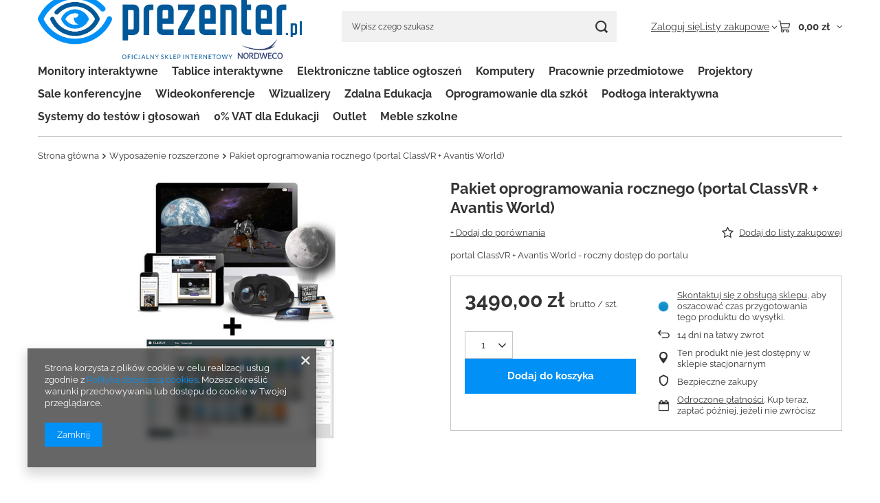

--- FILE ---
content_type: text/html; charset=utf-8
request_url: https://prezenter.pl/product-pol-474-Pakiet-oprogramowania-rocznego-portal-ClassVR-Avantis-World.html
body_size: 25378
content:
<!DOCTYPE html>
<html lang="pl" class="--vat --gross " ><head><link rel="preload" as="image" fetchpriority="high" href="/hpeciai/3ee5b7b90df9441244987ab0bd569b07/pol_pm_Pakiet-oprogramowania-rocznego-portal-ClassVR-Avantis-World-474_2.jpg"><meta name="viewport" content="initial-scale = 1.0, maximum-scale = 5.0, width=device-width, viewport-fit=cover"><meta http-equiv="Content-Type" content="text/html; charset=utf-8"><meta http-equiv="X-UA-Compatible" content="IE=edge"><title>Sklep internetowy Nordweco</title><meta name="keywords" content=""><meta name="description" content="Sklep internetowy Nordweco"><link rel="icon" href="/gfx/pol/favicon.ico"><meta name="theme-color" content="#0090f6"><meta name="msapplication-navbutton-color" content="#0090f6"><meta name="apple-mobile-web-app-status-bar-style" content="#0090f6"><link rel="stylesheet" type="text/css" href="/gfx/pol/projector_style.css.gzip?r=1765442635"><style>
							#photos_slider[data-skeleton] .photos__link:before {
								padding-top: calc(min((383/450 * 100%), 383px));
							}
							@media (min-width: 979px) {.photos__slider[data-skeleton] .photos__figure:not(.--nav):first-child .photos__link {
								max-height: 383px;
							}}
						</style><script>var app_shop={urls:{prefix:'data="/gfx/'.replace('data="', '')+'pol/',graphql:'/graphql/v1/'},vars:{meta:{viewportContent:'initial-scale = 1.0, maximum-scale = 5.0, width=device-width, viewport-fit=cover'},priceType:'gross',priceTypeVat:true,productDeliveryTimeAndAvailabilityWithBasket:false,geoipCountryCode:'US',fairShopLogo: { enabled: false, image: '/gfx/standards/safe_light.svg'},currency:{id:'PLN',symbol:'zł',country:'pl',format:'###,##0.00',beforeValue:false,space:true,decimalSeparator:',',groupingSeparator:' '},language:{id:'pol',symbol:'pl',name:'Polski'},omnibus:{enabled:true,rebateCodeActivate:false,hidePercentageDiscounts:false,},},txt:{priceTypeText:' brutto',},fn:{},fnrun:{},files:[],graphql:{}};const getCookieByName=(name)=>{const value=`; ${document.cookie}`;const parts = value.split(`; ${name}=`);if(parts.length === 2) return parts.pop().split(';').shift();return false;};if(getCookieByName('freeeshipping_clicked')){document.documentElement.classList.remove('--freeShipping');}if(getCookieByName('rabateCode_clicked')){document.documentElement.classList.remove('--rabateCode');}function hideClosedBars(){const closedBarsArray=JSON.parse(localStorage.getItem('closedBars'))||[];if(closedBarsArray.length){const styleElement=document.createElement('style');styleElement.textContent=`${closedBarsArray.map((el)=>`#${el}`).join(',')}{display:none !important;}`;document.head.appendChild(styleElement);}}hideClosedBars();</script><meta name="robots" content="index,follow"><meta name="rating" content="general"><meta name="Author" content="Sklep internetowy Nordweco na bazie IdoSell (www.idosell.com/shop).">
<!-- Begin LoginOptions html -->

<style>
#client_new_social .service_item[data-name="service_Apple"]:before, 
#cookie_login_social_more .service_item[data-name="service_Apple"]:before,
.oscop_contact .oscop_login__service[data-service="Apple"]:before {
    display: block;
    height: 2.6rem;
    content: url('/gfx/standards/apple.svg?r=1743165583');
}
.oscop_contact .oscop_login__service[data-service="Apple"]:before {
    height: auto;
    transform: scale(0.8);
}
#client_new_social .service_item[data-name="service_Apple"]:has(img.service_icon):before,
#cookie_login_social_more .service_item[data-name="service_Apple"]:has(img.service_icon):before,
.oscop_contact .oscop_login__service[data-service="Apple"]:has(img.service_icon):before {
    display: none;
}
</style>

<!-- End LoginOptions html -->

<!-- Open Graph -->
<meta property="og:type" content="website"><meta property="og:url" content="https://prezenter.pl/product-pol-474-Pakiet-oprogramowania-rocznego-portal-ClassVR-Avantis-World.html
"><meta property="og:title" content="Pakiet oprogramowania rocznego (portal ClassVR + Avantis World)"><meta property="og:description" content="portal ClassVR +  Avantis World - roczny dostęp do portalu"><meta property="og:site_name" content="Sklep internetowy Nordweco"><meta property="og:locale" content="pl_PL"><meta property="og:image" content="https://prezenter.pl/hpeciai/14749353638eba6db93964a03fe3a3c8/pol_pl_Pakiet-oprogramowania-rocznego-portal-ClassVR-Avantis-World-474_2.jpg"><meta property="og:image:width" content="450"><meta property="og:image:height" content="383"><link rel="manifest" href="https://prezenter.pl/data/include/pwa/1/manifest.json?t=3"><meta name="apple-mobile-web-app-capable" content="yes"><meta name="apple-mobile-web-app-status-bar-style" content="black"><meta name="apple-mobile-web-app-title" content="prezenter.pl"><link rel="apple-touch-icon" href="/data/include/pwa/1/icon-128.png"><link rel="apple-touch-startup-image" href="/data/include/pwa/1/logo-512.png" /><meta name="msapplication-TileImage" content="/data/include/pwa/1/icon-144.png"><meta name="msapplication-TileColor" content="#2F3BA2"><meta name="msapplication-starturl" content="/"><script type="application/javascript">var _adblock = true;</script><script async src="/data/include/advertising.js"></script><script type="application/javascript">var statusPWA = {
                online: {
                    txt: "Połączono z internetem",
                    bg: "#5fa341"
                },
                offline: {
                    txt: "Brak połączenia z internetem",
                    bg: "#eb5467"
                }
            }</script><script async type="application/javascript" src="/ajax/js/pwa_online_bar.js?v=1&r=6"></script><script >
window.dataLayer = window.dataLayer || [];
window.gtag = function gtag() {
dataLayer.push(arguments);
}
gtag('consent', 'default', {
'ad_storage': 'denied',
'analytics_storage': 'denied',
'ad_personalization': 'denied',
'ad_user_data': 'denied',
'wait_for_update': 500
});

gtag('set', 'ads_data_redaction', true);
</script><script  class='google_consent_mode_update'>
gtag('consent', 'update', {
'ad_storage': 'granted',
'analytics_storage': 'granted',
'ad_personalization': 'granted',
'ad_user_data': 'granted'
});
</script>
<!-- End Open Graph -->

<link rel="canonical" href="https://prezenter.pl/product-pol-474-Pakiet-oprogramowania-rocznego-portal-ClassVR-Avantis-World.html" />

                <!-- Global site tag (gtag.js) -->
                <script  async src="https://www.googletagmanager.com/gtag/js?id=AW-10969647972"></script>
                <script >
                    window.dataLayer = window.dataLayer || [];
                    window.gtag = function gtag(){dataLayer.push(arguments);}
                    gtag('js', new Date());
                    
                    gtag('config', 'AW-10969647972', {"allow_enhanced_conversions":true});
gtag('config', 'G-TDXPDW36VT');

                </script>
                
<!-- Begin additional html or js -->


<!--1|1|1-->
<!-- Google Tag Manager -->
<script>(function(w,d,s,l,i){w[l]=w[l]||[];w[l].push({'gtm.start':
new Date().getTime(),event:'gtm.js'});var f=d.getElementsByTagName(s)[0],
j=d.createElement(s),dl=l!='dataLayer'?'&l='+l:'';j.async=true;j.src='https://www.googletagmanager.com/gtm.js?id='+i+dl;f.parentNode.insertBefore(j,f);
})(window,document,'script','dataLayer','GTM-W9WPRMP');</script>
<!-- End Google Tag Manager -->

<!-- End additional html or js -->
<script>(function(w,d,s,i,dl){w._ceneo = w._ceneo || function () {
w._ceneo.e = w._ceneo.e || []; w._ceneo.e.push(arguments); };
w._ceneo.e = w._ceneo.e || [];dl=dl===undefined?"dataLayer":dl;
const f = d.getElementsByTagName(s)[0], j = d.createElement(s); j.defer = true;
j.src = "https://ssl.ceneo.pl/ct/v5/script.js?accountGuid=" + i + "&t=" +
Date.now() + (dl ? "&dl=" + dl : ""); f.parentNode.insertBefore(j, f);
})(window, document, "script", "4755777d-2e20-4e2c-bee0-203cc779e666");</script>
                <script>
                if (window.ApplePaySession && window.ApplePaySession.canMakePayments()) {
                    var applePayAvailabilityExpires = new Date();
                    applePayAvailabilityExpires.setTime(applePayAvailabilityExpires.getTime() + 2592000000); //30 days
                    document.cookie = 'applePayAvailability=yes; expires=' + applePayAvailabilityExpires.toUTCString() + '; path=/;secure;'
                    var scriptAppleJs = document.createElement('script');
                    scriptAppleJs.src = "/ajax/js/apple.js?v=3";
                    if (document.readyState === "interactive" || document.readyState === "complete") {
                          document.body.append(scriptAppleJs);
                    } else {
                        document.addEventListener("DOMContentLoaded", () => {
                            document.body.append(scriptAppleJs);
                        });  
                    }
                } else {
                    document.cookie = 'applePayAvailability=no; path=/;secure;'
                }
                </script>
                <script>let paypalDate = new Date();
                    paypalDate.setTime(paypalDate.getTime() + 86400000);
                    document.cookie = 'payPalAvailability_PLN=-1; expires=' + paypalDate.getTime() + '; path=/; secure';
                </script></head><body>
<!-- Begin additional html or js -->


<!--2|1|1-->
<!-- Google Tag Manager (noscript) -->
<noscript><iframe src="https://www.googletagmanager.com/ns.html?id=GTM-W9WPRMP" height="0" width="0" style="display:none;visibility:hidden"></iframe></noscript>
<!-- End Google Tag Manager (noscript) -->

<!-- End additional html or js -->
<div id="container" class="projector_page container max-width-1200"><header class=" commercial_banner"><script class="ajaxLoad">app_shop.vars.vat_registered="true";app_shop.vars.currency_format="###,##0.00";app_shop.vars.currency_before_value=false;app_shop.vars.currency_space=true;app_shop.vars.symbol="zł";app_shop.vars.id="PLN";app_shop.vars.baseurl="http://prezenter.pl/";app_shop.vars.sslurl="https://prezenter.pl/";app_shop.vars.curr_url="%2Fproduct-pol-474-Pakiet-oprogramowania-rocznego-portal-ClassVR-Avantis-World.html";var currency_decimal_separator=',';var currency_grouping_separator=' ';app_shop.vars.blacklist_extension=["exe","com","swf","js","php"];app_shop.vars.blacklist_mime=["application/javascript","application/octet-stream","message/http","text/javascript","application/x-deb","application/x-javascript","application/x-shockwave-flash","application/x-msdownload"];app_shop.urls.contact="/contact-pol.html";</script><div id="viewType" style="display:none"></div><div id="menu_skip" class="menu_skip"><a href="#layout" class="btn --outline --medium menu_skip__link --layout">Przejdź do zawartości strony</a><a href="#menu_categories" class="btn --outline --medium menu_skip__link --menu">Przejdź do kategorii</a></div><div id="logo" class="d-flex align-items-center" data-bg="/data/gfx/mask/pol/top_1_big.png"><a href="/" target="_self" aria-label="Logo sklepu"><img src="/data/gfx/mask/pol/logo_1_big.png" alt="Logo prezenter.pl" width="1200" height="297"></a></div><form action="https://prezenter.pl/search.php" method="get" id="menu_search" class="menu_search"><a href="#showSearchForm" class="menu_search__mobile" aria-label="Szukaj"></a><div class="menu_search__block"><div class="menu_search__item --input"><input class="menu_search__input" type="text" name="text" autocomplete="off" placeholder="Wpisz czego szukasz" aria-label="Wpisz czego szukasz"><button class="menu_search__submit" type="submit" aria-label="Szukaj"></button></div><div class="menu_search__item --results search_result"></div></div></form><div id="menu_top" class="menu_top"><div class="account_links"><a class="account_links__item" href="https://prezenter.pl/login.php"><span class="account_links__text --logged-out">Zaloguj się</span></a></div><div class="shopping_list_top hover__wrapper" data-empty="true"><a href="https://prezenter.pl/pl/shoppinglist/" class="wishlist_link slt_link --empty" aria-label="Listy zakupowe"><span class="slt_link__text">Listy zakupowe</span></a><div class="slt_lists hover__element"><ul class="slt_lists__nav"><li class="slt_lists__nav_item" data-list_skeleton="true" data-list_id="true" data-shared="true"><a href="#" class="slt_lists__nav_link" data-list_href="true"><span class="slt_lists__nav_name" data-list_name="true"></span><span class="slt_lists__count" data-list_count="true">0</span></a></li><li class="slt_lists__nav_item --empty"><a class="slt_lists__nav_link --empty" href="https://prezenter.pl/pl/shoppinglist/"><span class="slt_lists__nav_name" data-list_name="true">Lista zakupowa</span><span class="slt_lists__count" data-list_count="true">0</span></a></li></ul></div></div><div id="menu_basket" class="top_basket hover__wrapper --skeleton --mobile_hide"><a class="top_basket__sub" title="Przejdź do koszyka" href="/basketedit.php" aria-label="Wartość koszyka: 0,00 zł"><span class="badge badge-info"></span><strong class="top_basket__price">0,00 zł</strong></a><div class="top_basket__express_checkout_container"><express-checkout type="basket"></express-checkout></div><script>
        app_shop.vars.cache_html = true;
      </script><div class="top_basket__details hover__element --skeleton"><div class="top_basket__skeleton --name"></div><div class="top_basket__skeleton --product"></div><div class="top_basket__skeleton --product"></div><div class="top_basket__skeleton --product --last"></div><div class="top_basket__skeleton --sep"></div><div class="top_basket__skeleton --summary"></div></div></div><template id="top_basket_product"><div class="top_basket__product"><a class="top_basket__img" title=""><picture><source type="image/webp" srcset=""></source><img src="" alt=""></picture></a><a class="top_basket__link" title=""></a><div class="top_basket__prices"><span class="top_basket__price"></span><span class="top_basket__unit"></span><span class="top_basket__vat"></span></div></div></template><template id="top_basket_summary"><div class="top_basket__summary_shipping_free"><span class="top_basket__summary_label --freeshipping_limit">Do darmowej dostawy brakuje <span class="top_basket__summary_value"></span></span><span class="progress_bar"><span class="progress_bar__value"></span></span></div><div class="top_basket__summary_item --worth"><span class="top_basket__summary_label">Wartość zamówienia:</span><b class="top_basket__summary_value"></b></div><div class="top_basket__summary_item --shipping"><span class="top_basket__summary_label">Koszt przesyłki:</span><b class="top_basket__summary_value"></b></div><div class="top_basket__buttons"><a class="btn --solid --large" data-ec-class="btn --outline --large" title="Przejdź do koszyka" href="/basketedit.php">
        Przejdź do koszyka
      </a><div id="top_basket__express_checkout_placeholder"></div></div></template><template id="top_basket_details"><div class="top_basket__details hover__element"><div class="top_basket__details_sub"><div class="headline"><span class="headline__name">Twój koszyk (<span class="top_basket__count"></span>)</span></div><div class="top_basket__products"></div><div class="top_basket__summary"></div></div></div></template></div><nav id="menu_categories" class="wide" aria-label="Kategorie główne"><button type="button" class="navbar-toggler" aria-label="Menu"><i class="icon-reorder"></i></button><div class="navbar-collapse" id="menu_navbar"><ul class="navbar-nav mx-md-n2"><li class="nav-item"><span class="nav-link-wrapper"><span title="Monitory interaktywne" class="nav-link --l1" >Monitory interaktywne</span><button class="nav-link-expand" type="button" aria-label="Monitory interaktywne, Menu"></button></span><ul class="navbar-subnav"><li class="nav-header"><a href="#backLink" class="nav-header__backLink" aria-label="Wróć"><i class="icon-angle-left"></i></a><span title="Monitory interaktywne" class="nav-link --l1" >Monitory interaktywne</span></li><li class="nav-item empty"><a  href="/pol_m_Monitory-interaktywne_Monitory-155.html" target="_self" title="Monitory" class="nav-link --l2" >Monitory</a></li><li class="nav-item empty"><a  href="/pol_m_Monitory-interaktywne_Komputery-OPS-131.html" target="_self" title="Komputery OPS" class="nav-link --l2" >Komputery OPS</a></li><li class="nav-item empty"><a  href="/pol_m_Monitory-interaktywne_Stoly-multimedialne-211.html" target="_self" title="Stoły multimedialne" class="nav-link --l2" >Stoły multimedialne</a></li><li class="nav-item empty"><a  href="/pol_m_Monitory-interaktywne_Akcesoria-152.html" target="_self" title="Akcesoria" class="nav-link --l2" >Akcesoria</a></li></ul></li><li class="nav-item"><span class="nav-link-wrapper"><span title="Tablice interaktywne" class="nav-link --l1" >Tablice interaktywne</span><button class="nav-link-expand" type="button" aria-label="Tablice interaktywne, Menu"></button></span><ul class="navbar-subnav"><li class="nav-header"><a href="#backLink" class="nav-header__backLink" aria-label="Wróć"><i class="icon-angle-left"></i></a><span title="Tablice interaktywne" class="nav-link --l1" >Tablice interaktywne</span></li><li class="nav-item empty"><a  href="/pol_m_Tablice-interaktywne_Tablice-interaktywne-157.html" target="_self" title="Tablice interaktywne" class="nav-link --l2" >Tablice interaktywne</a></li></ul></li><li class="nav-item"><span class="nav-link-wrapper"><a  href="/pol_m_Elektroniczne-tablice-ogloszen-293.html" target="_self" title="Elektroniczne tablice ogłoszeń" class="nav-link --l1" >Elektroniczne tablice ogłoszeń</a></span></li><li class="nav-item"><span class="nav-link-wrapper"><a  href="/pol_m_Komputery-165.html" target="_self" title="Komputery" class="nav-link --l1" >Komputery</a><button class="nav-link-expand" type="button" aria-label="Komputery, Menu"></button></span><ul class="navbar-subnav"><li class="nav-header"><a href="#backLink" class="nav-header__backLink" aria-label="Wróć"><i class="icon-angle-left"></i></a><a  href="/pol_m_Komputery-165.html" target="_self" title="Komputery" class="nav-link --l1" >Komputery</a></li><li class="nav-item empty"><a  href="/pol_m_Komputery_Laptopy-166.html" target="_self" title="Laptopy" class="nav-link --l2" >Laptopy</a></li><li class="nav-item empty"><a  href="/pol_m_Komputery_All-In-One-PC-167.html" target="_self" title="All In-One PC" class="nav-link --l2" >All In-One PC</a></li><li class="nav-item empty"><a  href="/pol_m_Komputery_Akcesoria-168.html" target="_self" title="Akcesoria" class="nav-link --l2" >Akcesoria</a></li></ul></li><li class="nav-item"><span class="nav-link-wrapper"><a  href="/pol_m_Pracownie-przedmiotowe-218.html" target="_self" title="Pracownie przedmiotowe" class="nav-link --l1" >Pracownie przedmiotowe</a><button class="nav-link-expand" type="button" aria-label="Pracownie przedmiotowe, Menu"></button></span><ul class="navbar-subnav"><li class="nav-header"><a href="#backLink" class="nav-header__backLink" aria-label="Wróć"><i class="icon-angle-left"></i></a><a  href="/pol_m_Pracownie-przedmiotowe-218.html" target="_self" title="Pracownie przedmiotowe" class="nav-link --l1" >Pracownie przedmiotowe</a></li><li class="nav-item"><a  href="/pol_m_Pracownie-przedmiotowe_Pracownie-przyrodnicze-2021-169.html" target="_self" title="Pracownie przyrodnicze 2021" class="nav-link --l2" >Pracownie przyrodnicze 2021</a><ul class="navbar-subsubnav"><li class="nav-header"><a href="#backLink" class="nav-header__backLink" aria-label="Wróć"><i class="icon-angle-left"></i></a><a  href="/pol_m_Pracownie-przedmiotowe_Pracownie-przyrodnicze-2021-169.html" target="_self" title="Pracownie przyrodnicze 2021" class="nav-link --l2" >Pracownie przyrodnicze 2021</a></li><li class="nav-item"><a  href="/pol_m_Pracownie-przedmiotowe_Pracownie-przyrodnicze-2021_Mobilna-pracownia-przyrodnicza-171.html" target="_self" title="Mobilna pracownia przyrodnicza" class="nav-link --l3" >Mobilna pracownia przyrodnicza</a></li><li class="nav-item"><a  href="/pol_m_Pracownie-przedmiotowe_Pracownie-przyrodnicze-2021_Wirtualne-Laboratoria-Przyrodnicze-212.html" target="_self" title="Wirtualne Laboratoria Przyrodnicze" class="nav-link --l3" >Wirtualne Laboratoria Przyrodnicze</a></li><li class="nav-item"><a  href="/pol_m_Pracownie-przedmiotowe_Pracownie-przyrodnicze-2021_Oprogramowanie-172.html" target="_self" title="Oprogramowanie" class="nav-link --l3" >Oprogramowanie</a></li><li class="nav-item"><a  href="/pol_m_Pracownie-przedmiotowe_Pracownie-przyrodnicze-2021_Eksperymenty-173.html" target="_self" title="Eksperymenty" class="nav-link --l3" >Eksperymenty</a></li></ul></li><li class="nav-item empty"><a  href="/pol_m_Pracownie-przedmiotowe_Pracownie-jezykowe-175.html" target="_self" title="Pracownie językowe" class="nav-link --l2" >Pracownie językowe</a></li><li class="nav-item empty"><a  href="/pol_m_Pracownie-przedmiotowe_Pracownie-robotyki-i-druku-3D-219.html" target="_self" title="Pracownie robotyki i druku 3D" class="nav-link --l2" >Pracownie robotyki i druku 3D</a></li></ul></li><li class="nav-item"><span class="nav-link-wrapper"><span title="Projektory" class="nav-link --l1" >Projektory</span><button class="nav-link-expand" type="button" aria-label="Projektory, Menu"></button></span><ul class="navbar-subnav"><li class="nav-header"><a href="#backLink" class="nav-header__backLink" aria-label="Wróć"><i class="icon-angle-left"></i></a><span title="Projektory" class="nav-link --l1" >Projektory</span></li><li class="nav-item empty"><a  href="/pol_m_Projektory_Uniwersalne-159.html" target="_self" title="Uniwersalne" class="nav-link --l2" >Uniwersalne</a></li><li class="nav-item empty"><a  href="/pol_m_Projektory_Krotkoogniskowe-160.html" target="_self" title="Krótkoogniskowe" class="nav-link --l2" >Krótkoogniskowe</a></li><li class="nav-item empty"><a  href="/pol_m_Projektory_Ultrakrotkoogniskowe-161.html" target="_self" title="Ultrakrótkoogniskowe" class="nav-link --l2" >Ultrakrótkoogniskowe</a></li><li class="nav-item empty"><a  href="/pol_m_Projektory_Mobilne-162.html" target="_self" title="Mobilne" class="nav-link --l2" >Mobilne</a></li><li class="nav-item empty"><a  href="/pol_m_Projektory_Projektory-interaktywne-206.html" target="_self" title="Projektory interaktywne" class="nav-link --l2" >Projektory interaktywne</a></li><li class="nav-item empty"><a  href="/pol_m_Projektory_Kino-domowe-205.html" target="_self" title="Kino domowe" class="nav-link --l2" >Kino domowe</a></li><li class="nav-item empty"><a  href="https://prezenter.pl/Kino-plenerowe-ccms-pol-31.html" target="_self" title="Kino plenerowe" class="nav-link --l2" >Kino plenerowe</a></li><li class="nav-item empty"><a  href="/pol_m_Projektory_Akcesoria-163.html" target="_self" title="Akcesoria" class="nav-link --l2" >Akcesoria</a></li><li class="nav-item empty"><a  href="/pol_m_Projektory_Zestawy-195.html" target="_self" title="Zestawy" class="nav-link --l2" >Zestawy</a></li><li class="nav-item empty"><a  href="/pol_m_Projektory_Projektory-laserowe-295.html" target="_self" title="Projektory laserowe" class="nav-link --l2" >Projektory laserowe</a></li><li class="nav-item empty"><a  href="/pol_m_Projektory_Photon-Go-303.html" target="_self" title="Photon Go" class="nav-link --l2" >Photon Go</a></li></ul></li><li class="nav-item"><span class="nav-link-wrapper"><a  href="/pol_m_Sale-konferencyjne-196.html" target="_self" title="Sale konferencyjne" class="nav-link --l1" >Sale konferencyjne</a></span></li><li class="nav-item"><span class="nav-link-wrapper"><a  href="/pol_m_Wideokonferencje-176.html" target="_self" title="Wideokonferencje" class="nav-link --l1" >Wideokonferencje</a><button class="nav-link-expand" type="button" aria-label="Wideokonferencje, Menu"></button></span><ul class="navbar-subnav"><li class="nav-header"><a href="#backLink" class="nav-header__backLink" aria-label="Wróć"><i class="icon-angle-left"></i></a><a  href="/pol_m_Wideokonferencje-176.html" target="_self" title="Wideokonferencje" class="nav-link --l1" >Wideokonferencje</a></li><li class="nav-item empty"><a  href="/pol_m_Wideokonferencje_Zestawy-glosnomowiace-177.html" target="_self" title="Zestawy głośnomówiące" class="nav-link --l2" >Zestawy głośnomówiące</a></li><li class="nav-item empty"><a  href="/pol_m_Wideokonferencje_Kamery-178.html" target="_self" title="Kamery" class="nav-link --l2" >Kamery</a></li><li class="nav-item empty"><a  href="/pol_m_Wideokonferencje_Zestawy-182.html" target="_self" title="Zestawy" class="nav-link --l2" >Zestawy</a></li></ul></li><li class="nav-item"><span class="nav-link-wrapper"><a  href="/pol_m_Wizualizery-164.html" target="_self" title="Wizualizery" class="nav-link --l1" >Wizualizery</a></span></li><li class="nav-item"><span class="nav-link-wrapper"><a  href="/pol_m_Zdalna-Edukacja-187.html" target="_self" title="Zdalna Edukacja" class="nav-link --l1" >Zdalna Edukacja</a><button class="nav-link-expand" type="button" aria-label="Zdalna Edukacja, Menu"></button></span><ul class="navbar-subnav"><li class="nav-header"><a href="#backLink" class="nav-header__backLink" aria-label="Wróć"><i class="icon-angle-left"></i></a><a  href="/pol_m_Zdalna-Edukacja-187.html" target="_self" title="Zdalna Edukacja" class="nav-link --l1" >Zdalna Edukacja</a></li><li class="nav-item empty"><a  href="/pol_m_Zdalna-Edukacja_Komputery-188.html" target="_self" title="Komputery" class="nav-link --l2" >Komputery</a></li><li class="nav-item empty"><a  href="/pol_m_Zdalna-Edukacja_Projektory-194.html" target="_self" title="Projektory" class="nav-link --l2" >Projektory</a></li><li class="nav-item empty"><a  href="/pol_m_Zdalna-Edukacja_Wizualizery-189.html" target="_self" title="Wizualizery" class="nav-link --l2" >Wizualizery</a></li><li class="nav-item empty"><a  href="/pol_m_Zdalna-Edukacja_Wideokonferencje-190.html" target="_self" title="Wideokonferencje" class="nav-link --l2" >Wideokonferencje</a></li></ul></li><li class="nav-item"><span class="nav-link-wrapper"><a  href="/pol_m_Oprogramowanie-dla-szkol-197.html" target="_self" title="Oprogramowanie dla szkół" class="nav-link --l1" >Oprogramowanie dla szkół</a><button class="nav-link-expand" type="button" aria-label="Oprogramowanie dla szkół, Menu"></button></span><ul class="navbar-subnav"><li class="nav-header"><a href="#backLink" class="nav-header__backLink" aria-label="Wróć"><i class="icon-angle-left"></i></a><a  href="/pol_m_Oprogramowanie-dla-szkol-197.html" target="_self" title="Oprogramowanie dla szkół" class="nav-link --l1" >Oprogramowanie dla szkół</a></li><li class="nav-item empty"><a  href="/pol_m_Oprogramowanie-dla-szkol_mTalent-287.html" target="_self" title="mTalent" class="nav-link --l2" >mTalent</a></li><li class="nav-item empty"><a  href="/pol_m_Oprogramowanie-dla-szkol_Eduterapeutica-294.html" target="_self" title="Eduterapeutica " class="nav-link --l2" >Eduterapeutica </a></li><li class="nav-item empty"><a  href="/pol_m_Oprogramowanie-dla-szkol_Plansze-Przyrodnicze-288.html" target="_self" title="Plansze Przyrodnicze" class="nav-link --l2" >Plansze Przyrodnicze</a></li><li class="nav-item empty"><a  href="/pol_m_Oprogramowanie-dla-szkol_Laboratoria-Przyrodnicze-289.html" target="_self" title="Laboratoria Przyrodnicze" class="nav-link --l2" >Laboratoria Przyrodnicze</a></li></ul></li><li class="nav-item"><span class="nav-link-wrapper"><a  href="/pol_m_Podloga-interaktywna-184.html" target="_self" title="Podłoga interaktywna" class="nav-link --l1" >Podłoga interaktywna</a><button class="nav-link-expand" type="button" aria-label="Podłoga interaktywna, Menu"></button></span><ul class="navbar-subnav"><li class="nav-header"><a href="#backLink" class="nav-header__backLink" aria-label="Wróć"><i class="icon-angle-left"></i></a><a  href="/pol_m_Podloga-interaktywna-184.html" target="_self" title="Podłoga interaktywna" class="nav-link --l1" >Podłoga interaktywna</a></li><li class="nav-item empty"><a  href="/pol_m_Podloga-interaktywna_Podloga-interaktywna-FunFloor-299.html" target="_self" title="Podłoga interaktywna - FunFloor" class="nav-link --l2" >Podłoga interaktywna - FunFloor</a></li><li class="nav-item empty"><a  href="/pol_m_Podloga-interaktywna_Podloga-interaktywna-FunFloor-pakiety-edukacyjne-300.html" target="_self" title="Podłoga interaktywna FunFloor - pakiety edukacyjne" class="nav-link --l2" >Podłoga interaktywna FunFloor - pakiety edukacyjne</a></li><li class="nav-item empty"><a  href="/pol_m_Podloga-interaktywna_Podloga-interaktywna-FunFloor-akcesoria-301.html" target="_self" title="Podłoga interaktywna FunFloor - akcesoria" class="nav-link --l2" >Podłoga interaktywna FunFloor - akcesoria</a></li><li class="nav-item empty"><a  href="/pol_m_Podloga-interaktywna_Knoocker-221.html" target="_self" title="Knoocker" class="nav-link --l2" >Knoocker</a></li></ul></li><li class="nav-item"><span class="nav-link-wrapper"><a  href="/pol_m_Systemy-do-testow-i-glosowan-216.html" target="_self" title="Systemy do testów i głosowań" class="nav-link --l1" >Systemy do testów i głosowań</a></span></li><li class="nav-item"><span class="nav-link-wrapper"><a  href="/pol_m_0-VAT-dla-Edukacji-215.html" target="_self" title="0% VAT dla Edukacji" class="nav-link --l1" >0% VAT dla Edukacji</a></span></li><li class="nav-item"><span class="nav-link-wrapper"><a  href="/pol_m_Outlet-181.html" target="_self" title="Outlet" class="nav-link --l1" >Outlet</a></span></li><li class="nav-item"><span class="nav-link-wrapper"><a  href="/pol_m_Meble-szkolne-296.html" target="_self" title="Meble szkolne" class="nav-link --l1" >Meble szkolne</a><button class="nav-link-expand" type="button" aria-label="Meble szkolne, Menu"></button></span><ul class="navbar-subnav"><li class="nav-header"><a href="#backLink" class="nav-header__backLink" aria-label="Wróć"><i class="icon-angle-left"></i></a><a  href="/pol_m_Meble-szkolne-296.html" target="_self" title="Meble szkolne" class="nav-link --l1" >Meble szkolne</a></li><li class="nav-item"><a  href="/pol_m_Meble-szkolne_Krzesla-szkolne-297.html" target="_self" title="Krzesła szkolne" class="nav-link --l2" >Krzesła szkolne</a><ul class="navbar-subsubnav"><li class="nav-header"><a href="#backLink" class="nav-header__backLink" aria-label="Wróć"><i class="icon-angle-left"></i></a><a  href="/pol_m_Meble-szkolne_Krzesla-szkolne-297.html" target="_self" title="Krzesła szkolne" class="nav-link --l2" >Krzesła szkolne</a></li><li class="nav-item"><a  href="/pol_m_Meble-szkolne_Krzesla-szkolne_Classic-298.html" target="_self" title="Classic" class="nav-link --l3" >Classic</a></li></ul></li></ul></li></ul></div></nav><div id="breadcrumbs" class="breadcrumbs"><div class="back_button"><button id="back_button"><i class="icon-angle-left"></i> Wstecz</button></div><nav class="list_wrapper" aria-label="Nawigacja okruszkowa"><ol><li class="bc-main"><span><a href="/">Strona główna</a></span></li><li class="category bc-item-1 bc-active" aria-current="page"><span class="category">Wyposażenie rozszerzone</span></li><li class="bc-active bc-product-name" aria-current="page"><span>Pakiet oprogramowania rocznego (portal ClassVR + Avantis World)</span></li></ol></nav></div></header><div id="layout" class="row clearfix"><aside class="col-3"><section class="shopping_list_menu"><div class="shopping_list_menu__block --lists slm_lists" data-empty="true"><a href="#showShoppingLists" class="slm_lists__label">Listy zakupowe</a><ul class="slm_lists__nav"><li class="slm_lists__nav_item" data-list_skeleton="true" data-list_id="true" data-shared="true"><a href="#" class="slm_lists__nav_link" data-list_href="true"><span class="slm_lists__nav_name" data-list_name="true"></span><span class="slm_lists__count" data-list_count="true">0</span></a></li><li class="slm_lists__nav_header"><a href="#hidehoppingLists" class="slm_lists__label"><span class="sr-only">Wróć</span>Listy zakupowe</a></li><li class="slm_lists__nav_item --empty"><a class="slm_lists__nav_link --empty" href="https://prezenter.pl/pl/shoppinglist/"><span class="slm_lists__nav_name" data-list_name="true">Lista zakupowa</span><span class="sr-only">ilość produktów: </span><span class="slm_lists__count" data-list_count="true">0</span></a></li></ul><a href="#manage" class="slm_lists__manage d-none align-items-center d-md-flex">Zarządzaj listami</a></div><div class="shopping_list_menu__block --bought slm_bought"><a class="slm_bought__link d-flex" href="https://prezenter.pl/products-bought.php">
				Lista dotychczas zamówionych produktów
			</a></div><div class="shopping_list_menu__block --info slm_info"><strong class="slm_info__label d-block mb-3">Jak działa lista zakupowa?</strong><ul class="slm_info__list"><li class="slm_info__list_item d-flex mb-3">
					Po zalogowaniu możesz umieścić i przechowywać na liście zakupowej dowolną liczbę produktów nieskończenie długo.
				</li><li class="slm_info__list_item d-flex mb-3">
					Dodanie produktu do listy zakupowej nie oznacza automatycznie jego rezerwacji.
				</li><li class="slm_info__list_item d-flex mb-3">
					Dla niezalogowanych klientów lista zakupowa przechowywana jest do momentu wygaśnięcia sesji (około 24h).
				</li></ul></div></section><div id="mobileCategories" class="mobileCategories"><div class="mobileCategories__item --menu"><button type="button" class="mobileCategories__link --active" data-ids="#menu_search,.shopping_list_menu,#menu_search,#menu_navbar,#menu_navbar3, #menu_blog">
                            Menu
                        </button></div><div class="mobileCategories__item --account"><button type="button" class="mobileCategories__link" data-ids="#menu_contact,#login_menu_block">
                            Konto
                        </button></div></div><div class="setMobileGrid" data-item="#menu_navbar"></div><div class="setMobileGrid" data-item="#menu_navbar3" data-ismenu1="true"></div><div class="setMobileGrid" data-item="#menu_blog"></div><div class="login_menu_block d-lg-none" id="login_menu_block"><a class="sign_in_link" href="/login.php" title=""><i class="icon-user"></i><span>Zaloguj się</span></a><a class="registration_link" href="https://prezenter.pl/client-new.php?register"><i class="icon-lock"></i><span>Zarejestruj się</span></a><a class="order_status_link" href="/order-open.php" title=""><i class="icon-globe"></i><span>Sprawdź status zamówienia</span></a></div><div class="setMobileGrid" data-item="#menu_contact"></div><div class="setMobileGrid" data-item="#menu_settings"></div><div class="setMobileGrid" data-item="#Filters"></div></aside><main id="content" class="col-12"><div id="menu_compare_product" class="compare mb-2 pt-sm-3 pb-sm-3 mb-sm-3" style="display: none;"><div class="compare__label d-none d-sm-block">Dodane do porównania</div><div class="compare__sub" tabindex="-1"></div><div class="compare__buttons"><a class="compare__button btn --solid --secondary" href="https://prezenter.pl/product-compare.php" title="Porównaj wszystkie produkty" target="_blank"><span>Porównaj produkty </span><span class="d-sm-none">(0)</span></a><a class="compare__button --remove btn d-none d-sm-block" href="https://prezenter.pl/settings.php?comparers=remove&amp;product=###" title="Usuń wszystkie produkty">
					Usuń produkty
				</a></div><script>var cache_html = true;</script></div><section id="projector_photos" class="photos" data-thumbnails="false" data-thumbnails-count="5" data-thumbnails-horizontal="false" data-thumbnails-arrows="false" data-thumbnails-slider="false" data-thumbnails-enable="true" data-slider-fade-effect="true" data-slider-enable="true" data-slider-freemode="false" data-slider-centered="false"><div id="photos_slider" class="photos__slider swiper" data-skeleton="true" data-photos-count="1"><div class="galleryNavigation --prev"><div class="swiper-button-prev --rounded"><i class="icon-angle-left"></i></div></div><div class="photos___slider_wrapper swiper-wrapper"><figure class="photos__figure swiper-slide " data-slide-index="0" tabindex="0"><img class="photos__photo" width="450" height="383" src="/hpeciai/3ee5b7b90df9441244987ab0bd569b07/pol_pm_Pakiet-oprogramowania-rocznego-portal-ClassVR-Avantis-World-474_2.jpg" data-img_high_res="/hpeciai/14749353638eba6db93964a03fe3a3c8/pol_pl_Pakiet-oprogramowania-rocznego-portal-ClassVR-Avantis-World-474_2.jpg" alt="Pakiet oprogramowania rocznego (portal ClassVR + Avantis World)"></figure></div><div class="galleryPagination"><div class="swiper-pagination"></div></div><div class="galleryNavigation"><div class="swiper-button-next --rounded"><i class="icon-angle-right"></i></div></div></div></section><template id="GalleryModalTemplate"><div class="gallery_modal__wrapper" id="galleryModal"><div class="gallery_modal__header"><div class="gallery_modal__counter"></div><div class="gallery_modal__name">Pakiet oprogramowania rocznego (portal ClassVR + Avantis World)</div></div><div class="gallery_modal__sliders photos --gallery-modal"></div><div class="galleryNavigation"><div class="swiper-button-prev --rounded"><i class="icon-angle-left"></i></div><div class="swiper-button-next --rounded"><i class="icon-angle-right"></i></div></div></div></template><section id="projector_productname" class="product_name mb-4 mb-lg-2"><div class="product_name__block --name mb-2 d-sm-flex justify-content-sm-between mb-sm-3"><h1 class="product_name__name m-0">Pakiet oprogramowania rocznego (portal ClassVR + Avantis World)</h1></div><div class="product_name__block --links d-lg-flex flex-lg-wrap justify-content-lg-end align-items-lg-center"><div class="product_name__actions d-flex justify-content-between align-items-center mx-n1 mb-lg-2 flex-lg-grow-1"><a class="product_name__action --compare --add px-1" href="https://prezenter.pl/settings.php?comparers=add&amp;product=474" title="Kliknij, aby dodać produkt do porównania"><span>+ Dodaj do porównania</span></a><a class="product_name__action --shopping-list px-1 d-flex align-items-center" href="#addToShoppingList" title="Kliknij, aby dodać produkt do listy zakupowej"><span>Dodaj do listy zakupowej</span></a></div></div><div class="product_name__block --description mt-3 mt-lg-1 mb-lg-2"><ul><li>portal ClassVR +  Avantis World - roczny dostęp do portalu</li></ul></div></section><script class="ajaxLoad">
	cena_raty = 3490.00;
	client_login = 'false';
	
	client_points = '';
	points_used = '';
	shop_currency = 'zł';
	trust_level = '0';

	window.product_config = {
		// Czy produkt jest kolekcją
		isCollection: false,
		isBundleOrConfigurator: false,
		// Czy produkt zawiera rabat ilościowy
		hasMultiPackRebate: false,
		// Flaga czy produkt ma ustawione ceny per rozmiar
		hasPricesPerSize: false,
		// Flaga czy włączone są subskrypcje
		hasSubscriptionsEnabled: false,
		// Typ subskrypcji
		subscriptionType: false,
	};

	window.product_data = [{
		// ID produktu
		id: 474,
		// Typ produktu
		type: "product_item",
		selected: true,
		// Wybrany rozmiar
		selected_size_list: ["uniw"],
	
		// Punkty - produkt
		for_points: false,
	
		// Ilośc punktów
		points: false,
		// Ilość otrzymanych punktów za zakup
		pointsReceive: false,
		// Jednostki
		unit: {
			name: "szt.",
			plural: "szt.",
			singular: "szt.",
			precision: "0",
			sellBy: 1,
		},
		// Waluta
		currency: "zł",
		// Domyślne ceny produktu
		base_price: {
			maxprice: "3490.00",
			maxprice_formatted: "3 490,00 zł",
			maxprice_net: "2837.40",
			maxprice_net_formatted: "2 837,40 zł",
			minprice: "3490.00",
			minprice_formatted: "3 490,00 zł",
			minprice_net: "2837.40",
			minprice_net_formatted: "2 837,40 zł",
			size_max_maxprice_net: "0.00",
			size_min_maxprice_net: "0.00",
			size_max_maxprice_net_formatted: "0,00 zł",
			size_min_maxprice_net_formatted: "0,00 zł",
			size_max_maxprice: "0.00",
			size_min_maxprice: "0.00",
			size_max_maxprice_formatted: "0,00 zł",
			size_min_maxprice_formatted: "0,00 zł",
			price_unit_sellby: "3490.00",
			value: "3490.00",
			price_formatted: "3 490,00 zł",
			price_net: "2837.40",
			price_net_formatted: "2 837,40 zł",
			vat: "23",
			worth: "3490.00",
			worth_net: "2837.40",
			worth_formatted: "3 490,00 zł",
			worth_net_formatted: "2 837,40 zł",
			basket_enable: "y",
			special_offer: "false",
			rebate_code_active: "n",
			priceformula_error: "false",
			
		},
		// Zakresy ilości produktu
		order_quantity_range: {
			subscription_min_quantity: false,
			
		},
		// Rozmiary
		sizes: [
			{
				name: "uniwersalny",
				id: "uniw",
				product_id: 474,
				amount: -1,
				amount_mo: -1,
				amount_mw: 0,
				amount_mp: 0,
				selected: false,
				// Punkty - rozmiar
				for_points: false,
				phone_price: false,
				
				availability: {
					visible: true,
					description: "Produkt na zamówienie",
					description_tel: "",
					status: "order",
					icon: "/data/lang/pol/available_graph/graph_1_7.png",
					icon_tel: "",
					delivery_days_undefined: true,
				},
				
				price: {
					price: {
						gross: {
								value: 3490.00,

								formatted: "3 490,00 zł"
							}
					},
					omnibusPrice: {
						gross: false
					},
					omnibusPriceDetails: {
						youSavePercent: null,

						omnibusPriceIsHigherThanSellingPrice:false,

						newPriceEffectiveUntil: {
							formatted: ''
						},
					},
					min: {
						gross: false
					},
					max: {
						gross: false
					},
					youSavePercent: null,
					beforeRebate: {
						gross: false
					},
					beforeRebateDetails: {
						youSavePercent: null
					},
					advancePrice: {
						gross: null
					},
					suggested: {
						gross: false
					},
					advance: {
						gross: false
					},
					depositPrice: {
						gross: false
					},
					totalDepositPrice: {
						gross: false
					},
					rebateNumber:false
				},
				shippingTime: {
					shippingTime: {
						time: {
							days: 0,
							hours: 0,
							minutes: 0,
						},
						weekDay: 5,
						weekAmount: 0,
						today: true,
					},
					time: "2026-01-30 08:00",
					unknownTime: true,
					todayShipmentDeadline: "16:00:00",
				}},
			
		],
		
		subscription: {
			rangeEnabled: false,
			min: {
				price: {
					gross: {
						value: "3490.00",
					},
					net: {
						value: ""
					},
				},
				save: "",
				before: "3490.00"
			},
			max: false,
		},
	}];
</script><form id="projector_form" class="projector_details is-validated " action="https://prezenter.pl/basketchange.php" method="post" data-product_id="474" data-type="product_item" data-bundle_configurator="false" data-price-type="gross" data-product-display-type="single-with-variants"><button form="projector_form" style="display:none;" type="submit"></button><input form="projector_form" id="projector_product_hidden" type="hidden" name="product" value="474"><input form="projector_form" id="projector_size_hidden" type="hidden" name="size" autocomplete="off" value="uniw"><input form="projector_form" id="projector_mode_hidden" type="hidden" name="mode" value="1"><div class="projector_details__wrapper"><div id="projector_sizes_section" class="projector_sizes" data-onesize="true"><span class="projector_sizes__label">Rozmiar</span><div class="projector_sizes__sub"><a class="projector_sizes__item" data-product-id="474" data-size-type="onesize" href="/product-pol-474-Pakiet-oprogramowania-rocznego-portal-ClassVR-Avantis-World.html"><span class="projector_sizes__name" aria-label="Rozmiar produktu: uniwersalny">uniwersalny</span></a></div></div><div id="projector_prices_section" class="projector_prices "><div class="projector_prices__price_wrapper"><h2 class="projector_prices__price" id="projector_price_value" data-price="3490.00"><span>3 490,00 zł</span></h2><div class="projector_prices__info"><span class="projector_prices__vat"><span class="price_vat"> brutto</span></span><span class="projector_prices__unit_sep">
							/
					</span><span class="projector_prices__unit_sellby" id="projector_price_unit_sellby">1</span><span class="projector_prices__unit" id="projector_price_unit">szt.</span></div></div><div class="projector_prices__lowest_price omnibus_price"><span class="omnibus_price__text">Najniższa cena z 30 dni przed obniżką: </span><del id="projector_omnibus_price_value" class="omnibus_price__value" data-price=""></del><span class="projector_prices__unit_sep">
				/
		</span><span class="projector_prices__unit_sellby" style="display:none">1</span><span class="projector_prices__unit">szt.</span><span class="projector_prices__percent" id="projector_omnibus_percent"></span></div><div class="projector_prices__maxprice_wrapper --active" id="projector_price_maxprice_wrapper"><span class="projector_prices__maxprice_label">Cena regularna: </span><del id="projector_price_maxprice" class="projector_prices__maxprice" data-price=""></del><span class="projector_prices__unit_sep">
				/
		</span><span class="projector_prices__unit_sellby" style="display:none">1</span><span class="projector_prices__unit">szt.</span><span class="projector_prices__percent" id="projector_maxprice_percent"></span></div><div class="projector_prices__srp_wrapper" id="projector_price_srp_wrapper"><span class="projector_prices__srp_label">Cena katalogowa:</span><span class="projector_prices__srp" id="projector_price_srp" data-price=""></span></div><div class="projector_prices__points" id="projector_points_wrapper"><div class="projector_prices__points_wrapper" id="projector_price_points_wrapper"><span id="projector_button_points_basket" class="projector_prices__points_buy" title="Zaloguj się, aby kupić ten produkt za punkty"><span class="projector_prices__points_price_text">Możesz kupić za </span><span class="projector_prices__points_price" id="projector_price_points" data-price=""><span class="projector_currency"> pkt.</span></span></span></div></div></div><div id="projector_buttons_section" class="projector_buy" data-buttons-variant="dropdown"><div class="projector_buy__number_wrapper"><div class="projector_buy__number_inputs"><select class="projector_buy__number f-select"><option value="1" selected>1</option><option value="2">2</option><option value="3">3</option><option value="4">4</option><option value="5">5</option><option data-more="true">
								więcej
							</option></select><div class="projector_buy__more"><input form="projector_form" class="projector_buy__more_input" type="number" name="number" id="projector_number" data-sellby="1" step="1" aria-label="Ilość produktów" data-prev="1" value="1"></div></div><div class="projector_buy__number_amounts d-none"><span class="number_description">z </span><span class="number_amount"></span><span class="number_unit"></span></div></div><button form="projector_form" class="projector_buy__button btn --solid --large" id="projector_button_basket" type="submit">
				Dodaj do koszyka
			</button><a class="projector_buy__shopping_list" href="#addToShoppingList" title="Kliknij, aby dodać produkt do listy zakupowej"></a></div><div id="projector_tell_availability_section" class="projector_tell_availability_section projector_tell_availability" data-buttons-variant="dropdown"><div class="projector_tell_availability__block --link"><a class="projector_tell_availability__link btn --solid --large tell_availability_link_handler" href="#tellAvailability">Powiadom o dostępności<i class="icon-bell"></i></a></div><a class="projector_buy__shopping_list" href="#addToShoppingList" title="Kliknij, aby dodać produkt do listy zakupowej"></a></div><script>
  app_shop.vars.privatePolicyUrl = "/pol-privacy-and-cookie-notice.html";
</script><div id="projector_additional_section" class="projector_info"><div class="projector_info__item --status projector_status" id="projector_status"><span id="projector_status_gfx_wrapper" class="projector_status__gfx_wrapper projector_info__icon"><img id="projector_status_gfx" class="projector_status__gfx" loading="lazy" src="/data/lang/pol/available_graph/graph_1_7.png" alt="Produkt na zamówienie"></span><div id="projector_shipping_unknown" class="projector_status__unknown --hide"><span class="projector_status__unknown_text"><a href="/contact-pol.html" target="_blank">Skontaktuj się z obsługą sklepu</a>, aby oszacować czas przygotowania tego produktu do wysyłki.
				</span></div><div id="projector_status_wrapper" class="projector_status__wrapper"><div class="projector_status__description" id="projector_status_description">Produkt na zamówienie</div><div id="projector_shipping_info" class="projector_status__info --hide"><strong class="projector_status__info_label --hide" id="projector_delivery_label">Wysyłka </strong><strong class="projector_status__info_days --hide" id="projector_delivery_days"></strong><span class="projector_status__info_amount --hide" id="projector_amount" data-status-pattern=" (%d w magazynie)"></span></div></div></div><div class="projector_info__item --shipping projector_shipping --inactive" id="projector_shipping_dialog"><span class="projector_shipping__icon projector_info__icon"></span><a class="projector_shipping__info projector_info__link" href="#shipping_info">
						Tania i szybka dostawa
					</a></div><div class="projector_info__item --returns projector_returns" id="projector_returns"><span class="projector_returns__icon projector_info__icon"></span><span class="projector_returns__info projector_info__link"><span class="projector_returns__days">14</span> dni na łatwy zwrot</span></div><div class="projector_info__item --stocks projector_stocks" id="projector_stocks"><span class="projector_stocks__icon projector_info__icon"></span><span class="projector_stocks__info projector_info__link">Ten produkt nie jest dostępny w sklepie stacjonarnym</span></div><div class="projector_info__item --safe projector_safe" id="projector_safe"><span class="projector_safe__icon projector_info__icon"></span><span class="projector_safe__info projector_info__link">Bezpieczne zakupy</span></div><div class="projector_info__item --paypo projector_paypo" id="projector_paypo"><span class="projector_paypo__icon projector_info__icon"></span><span class="projector_paypo__info projector_info__link"><a class="projector_paypo__link" href="#showPaypo">Odroczone płatności</a>. Kup teraz, zapłać później, jeżeli nie zwrócisz</span><div class="paypo_info"><h6 class="headline"><span class="headline__name">Kup teraz, zapłać później - 4 kroki</span></h6><div class="paypo_info__block"><div class="paypo_info__item --first"><span class="paypo_info__text">Przy wyborze formy płatności, wybierz PayPo.</span><span class="paypo_info__img"><img src="/panel/gfx/payforms/paypo.png" alt="PayPo - kup teraz, zapłać za 30 dni" loading="lazy"></span></div><div class="paypo_info__item --second"><span class="paypo_info__text">PayPo opłaci twój rachunek w sklepie.<br>Na stronie PayPo sprawdź swoje dane i podaj pesel.</span></div><div class="paypo_info__item --third"><span class="paypo_info__text">Po otrzymaniu zakupów decydujesz co ci pasuje, a co nie. Możesz zwrócić część albo całość zamówienia - wtedy zmniejszy się też kwota do zapłaty PayPo.</span></div><div class="paypo_info__item --fourth"><span class="paypo_info__text">W ciągu 30 dni od zakupu płacisz PayPo za swoje zakupy <strong>bez żadnych dodatkowych kosztów</strong>. Jeśli chcesz, rozkładasz swoją płatność na raty.</span></div></div></div></div><div class="projector_info__item --points projector_points_recive --inactive" id="projector_points_recive"><span class="projector_points_recive__icon projector_info__icon"></span><span class="projector_points_recive__info projector_info__link"><span class="projector_points_recive__text">Po zakupie otrzymasz </span><span class="projector_points_recive__value" id="projector_points_recive_points"> pkt.</span></span></div></div></div></form><template id="set_subscription_period_in_basket_template"><div class="set_subscription_period"><h6>Produkty subskrypcyjne w twoim koszyku</h6><div class="set_subscription_period__message menu_messages_warning --small"><p>Wybierz jedną częstotliwość subskrypcji dla wszystkich produktów w koszyku lub złóż oddzielne zamówienia dla różnych okresów odnowienia.</p></div><div class="set_subscription_period__wrapper"><p class="set_subscription_period__info">Ustaw jedną częstotliwość dostaw dla wszystkich produktów subskrypcyjnych z twojego koszyka co:</p><div class="set_subscription_period__periods"></div></div><div class="set_subscription_period__buttons"><button class="set_subscription_period__button btn --outline --large --return">Anuluj</button><button class="set_subscription_period__button btn --solid --large --edit">Zmień</button></div></div></template><template id="set_subscription_period_in_basket_error_template"><div class="set_subscription_period --error"><h6>Produkty subskrypcyjne w twoim koszyku</h6><div class="set_subscription_period__message menu_messages_error --small"><p>W twoim koszyku znajdują się produkty z różnym okresem odnowienia zamówienia subskrypcyjnego. Jeśli chcesz zamówić produkty z różnym okresem subskrypcji złóż oddzielne zamówienie.</p></div><div class="set_subscription_period__buttons"><button class="set_subscription_period__button btn --outline --large --return">Kontynuuj zakupy</button><a class="set_subscription_period__button btn --solid --large --basket" href="/basketedit.php">
				Przejdź do koszyka
			</a></div></div></template><script class="ajaxLoad">
	app_shop.vars.contact_link = "/contact-pol.html";
</script><section id="projector_longdescription" class="section longdescription cm" data-dictionary="true"><p> </p>
<table width="900">
<tbody>
<tr>
<td style="vertical-align: top; text-align: justify;" colspan="2">
<p><span style="font-family: verdana, geneva; font-size: 14pt;">Pakiet oprogramowania obejmujący roczny dostęp zarówno do <strong>portalu ClassVR</strong> jak i <strong>Avantis World</strong>. </span></p>
<p> </p>
<p><span style="font-size: 10pt;"><strong><span style="font-family: verdana, geneva;">Czym jest Avantis World?</span></strong></span></p>
<p><span style="font-family: verdana, geneva; font-size: 10pt;">Rewolucyjne doświadczenie edukacyjne, które zawiera 237 scen wirtualnych, które sprawia, że niemożliwe staje się (wirtualną) rzeczywistością! Wyobraź sobie, że możesz zabrać swoich uczniów na Księżyc, przepłynąć przez naczynie krwionośne, spotkać dinozaury lub wspiąć się po łodydze fasoli - z dowolnego urządzenia, bez względu na to, gdzie jesteś. Avantis World pozwala uczniom odkrywać, zwiedzać i doświadczać niewyobrażalnych rzeczy - wszystko z metawersu, w pierwszym edukacyjnym parku rozrywki wirtualnej rzeczywistości!</span></p>
</td>
</tr>
<tr>
<td style="width: 450px; vertical-align: middle;">
<h2 style="text-align: justify;"><span style="font-family: verdana, geneva; font-size: 10pt;">Edukacyjne krainy wirtualnej rzeczywistości</span></h2>
<p style="text-align: justify;"><span style="font-family: verdana, geneva; font-size: 10pt;">Tak jak każdy inny tematyczny park rozrywki, Avantis World jest podzielony na krainy z przeróżnymi strefami i scenami naukowymi do samodzielnej eksploracji uczniów. Każda scena naukowa zapewnia w pełni pochłaniające doświadczenie, gdzie uczniowie mogą odkrywać, wgłębiać się i badać otoczenie, jakby byli tam osobiście.</span></p>
<p style="text-align: justify;"><span style="font-family: verdana, geneva; font-size: 10pt;">Zabierz swoich uczniów w miejsca, których nigdy byś sobie nie wyobraził. Od księżyca po wnętrze komórki roślinnej, Avantis World pozwala ci na eksplorację niemożliwego, wszystko poprzez</span></p>
<p> </p>
</td>
<td style="padding-left: 30px; vertical-align: middle;"><strong><span style="font-family: verdana, geneva; font-size: 10pt;"><img src="/data/include/cms/aktin/avantis/avantis_2.jpg" border="0" width="100%" /></span></strong></td>
</tr>
<tr style="padding-left: 30px;">
<td style="width: 450px; text-align: center; vertical-align: middle;"><img src="/data/include/cms/aktin/avantis/avantis_3.jpg" border="0" width="70%" /></td>
<td style="text-align: justify; padding-left: 30px; vertical-align: middle;">
<h3><span style="font-family: verdana, geneva; font-size: 10pt;">Angażująca Ziemska Kraina</span></h3>
<p><span style="font-family: verdana, geneva; font-size: 10pt;">Eksploruj naszą niesamowitą planetę od bieguna do bieguna. Zagłęb się we wspaniały zestaw różnorodnych biomów, poznaj ekstremalne klimaty i warunki oraz dowiedz się - co się dzieje pod powierzchnią naszego świata. Wejdź po schodach na platformę widokową, aby przyjrzeć się bliżej kuli ziemskiej lub dowiedzieć się, jak woda kształtowała nasze środowisko przez miliony lat.</span></p>
</td>
</tr>
<tr style="padding-left: 30px;">
<td style="width: 450px; text-align: center; vertical-align: middle;"> </td>
<td style="text-align: justify; padding-left: 30px; vertical-align: middle;"><span style="font-family: verdana, geneva; font-size: 10pt;"> </span></td>
</tr>
<tr style="padding-left: 30px;">
<td style="width: 450px; text-align: center; vertical-align: middle;"> <img src="/data/include/cms/aktin/avantis/avantis_4.jpg" border="0" width="70%" /></td>
<td style="padding-left: 30px; vertical-align: middle;">
<h3><span style="font-family: verdana, geneva; font-size: 10pt;">Kraina Super Nauki</span></h3>
<p><span style="font-family: verdana, geneva; font-size: 10pt;">Witaj w Krainie Super Nauki - twojej bramie do zrozumienia, jak działają rzeczy! Praktyczna nauka to fantastyczny sposób na przekazanie koncepcji naukowych, ale co możesz zrobić, gdy badanie nie jest praktyczne lub nie jest możliwe? Jak możesz pomóc uczniom zrozumieć sposób w jaki krew przepływa przez ciało, jak zwierzęta są przystosowane do różnorodnych siedlisk lub jak równoważą się siły, aby samolot mógł latać?</span></p>
</td>
</tr>
<tr style="padding-left: 30px;">
<td style="width: 450px; text-align: center; vertical-align: middle;">
<p> </p>
</td>
<td style="padding-left: 30px; vertical-align: middle;"><span style="font-family: verdana, geneva; font-size: 10pt;"> </span></td>
</tr>
<tr style="padding-left: 30px;">
<td style="width: 450px; text-align: center; vertical-align: middle;"> <img src="/data/include/cms/aktin/avantis/avantis_5.jpg" border="0" width="70%" /></td>
<td style="padding-left: 30px; vertical-align: middle;">
<h3><span style="font-family: verdana, geneva; font-size: 10pt;">Podróż Przez Krainę Czasu</span></h3>
<p><span style="font-family: verdana, geneva; font-size: 10pt;">Podróż przez Krainę Czasu to historyczna część świata Avantis, zaprojektowana tak, aby pomóc uczniom postawić się w sytuacji ludzi, którzy żyli dawno temu. Czy kiedykolwiek chciałeś przenieść swoich uczniów w czasie? Jeśli tak to zostań podróżnikiem w czasie i zobacz jak nasz świat zmieniał się na przestrzeni tysiącleci, od dinozaurów - po dynastie, od Stonehenge po pociągi parowe. Przekonaj się jak w rzeczywistości wyglądało życie w okopach podczas pierwszej wojny światowej, odwiedź pierwsze europejskie osady w Ameryce kolonialnej lub zobacz niesamowite hieroglify w grobowcach starożytnego Egiptu!</span></p>
</td>
</tr>
<tr style="padding-left: 30px;">
<td style="width: 450px; text-align: center; vertical-align: middle;">
<p> </p>
</td>
<td style="padding-left: 30px; vertical-align: middle;"><span style="font-family: verdana, geneva; font-size: 10pt;"> </span></td>
</tr>
<tr style="padding-left: 30px;">
<td style="width: 450px; text-align: center; vertical-align: middle;"> <img src="/data/include/cms/aktin/avantis/avantis_6.jpg" border="0" width="70%" /></td>
<td style="padding-left: 30px; vertical-align: middle;">
<h3><span style="font-family: verdana, geneva; font-size: 10pt;">Kraina Literatury</span></h3>
<p><span style="font-family: verdana, geneva; font-size: 10pt;">Witaj w Krainie Literatury - twojej osobistej bibliotece zawierającej wirtualne odtworzenia scen z najbardziej kultowych książek, wierszy i baśni wszechczasów. Zabierz swoich uczniów w podróż po najbardziej znanych na świecie autorach oraz ich historiach, pozwól podopiecznym przejść przez kluczowe miejsca w niektórych z najsłynniejszych dzieł. Spaceruj po tajemniczych lasach Snu nocy letniej, zobacz satyrę polityczną z pierwszej ręki na Animal Farm, wspinaj się na Jasiową Fasolę lub poznaj The Raven - Kraina literatury ożywia nowoczesne i klasyczne dzieła, oraz pozwala uczniom doświadczyć ich w zupełnie nowy sposób.</span></p>
</td>
</tr>
<tr style="padding-left: 30px;">
<td style="width: 450px; text-align: center; vertical-align: middle;">
<p> </p>
</td>
<td style="padding-left: 30px; vertical-align: middle;"> </td>
</tr>
<tr style="padding-left: 30px;">
<td style="width: 450px; text-align: center; vertical-align: middle;"> 
<h2 style="text-align: justify;"><span style="font-family: verdana, geneva; font-size: 10pt;">NARZĘDZIA OCENIANIA I RAPORTOWANIA DLA NAUCZYCIELI</span></h2>
<p style="text-align: justify;"><span style="font-family: verdana, geneva; font-size: 10pt;"><strong>Avantis World</strong> zawiera również kompleksowy zestaw narzędzi oceniania i raportowania, które zostały stworzone specjalnie z myślą o zaoszczędzeniu czasu nauczyciela.</span></p>
<p style="text-align: justify;"><span style="font-family: verdana, geneva; font-size: 10pt;">W momencie kiedy uczniowie przechodzą przez edukacyjne aktywności i quizzy, ich postępy są śledzone i rejestrowane.</span></p>
<p style="text-align: justify;"><span style="font-family: verdana, geneva; font-size: 10pt;">Poprzez łatwy w użytku interfejs internetowy, nauczyciele mogą w łatwy sposób zidentyfikować obszary, w których uczniowie wymagają dalszego wsparcia lub pomocy i mogą stworzyć, jeśli to potrzebne, dodatkowe plany lekcji.</span></p>
</td>
<td style="padding-left: 30px; vertical-align: middle;"><img src="/data/include/cms/aktin/avantis/avantis_7.png" border="0" width="100%" /></td>
</tr>
<tr style="padding-left: 30px;">
<td style="width: 450px; text-align: center; vertical-align: middle;" colspan="2">
<div class="div-100">
<h2 style="text-align: left;"><span style="font-family: verdana, geneva; font-size: 10pt;">KOMPLEKSOWY PULPIT NAWIGACYJNY DLA NAUCZYCIELA</span></h2>
<p style="text-align: left;"><span style="font-family: verdana, geneva; font-size: 10pt;">Odnajdź wszystko czego potrzebujesz w łatwym w użytku portalu internetowym. Z pulpitu nawigacyjnego nauczyciela jesteś w stanie uzyskać dostęp do informacji, takich jak - ilość posiadanych uczniowskich 'biletów do parku', którzy z obecnych uczniów są obecnie zapisani, czy podsumowanie postępu uczniów i łącza do szczegółowych raportów.</span></p>
</div>
<div style="text-align: left;" class="div-100">
<h2><span style="font-family: verdana, geneva; font-size: 10pt;">UPROSZCZONE ZARZĄDZANIE UCZNIAMI</span></h2>
<p><span style="font-family: verdana, geneva; font-size: 10pt;">Dodawaj i usuwaj uczniów indywidualnie, lub masowo - prosto z pliku CSV. uczniowie mogą być dodani do systemu z adresami email - lub bez nich, a nauczyciele mogą w łatwy sposób tworzyć proste loginy dla młodszych uczniów.</span></p>
</div>
<div class="div-100">
<h2 style="text-align: left;"><span style="font-family: verdana, geneva; font-size: 10pt;">RAPORTOWANIE POSTĘPÓW I OSIĄGNIĘĆ</span></h2>
<p style="text-align: left;"><span style="font-family: verdana, geneva; font-size: 10pt;">Avantis World monitoruje postępy uczniów podczas każdej z naukowych stref oraz scen, dając wgląd na te statystyki, zarówno nauczycielowi, jak i uczniowi.</span></p>
<p style="text-align: left;"><span style="font-family: verdana, geneva; font-size: 10pt;">Narzędzia do szczegółowego raportowania oraz automatycznego oceniania oszczędzają czas nauczycielom, pozwalając im na łatwe podejrzenie wyników uczniów w quizzach i monitorowania ilości czasu poświęconego przez nich na dane pytanie. Możesz również przejrzeć oraz ocenić przesłane pliki. Wyniki mogą zostać również przejrzane względem poziomu całej klasy i wyeksportowane do zewnętrznych narzędzi śledzących oceny uczniów.</span></p>
</div>
</td>
</tr>
</tbody>
</table>
<p> </p>
<table width="900">
<tbody>
<tr>
<td style="vertical-align: top; text-align: justify;" colspan="2">
<p><strong><span style="font-family: verdana, geneva; font-size: 10pt;">Portal ClassVR </span></strong></p>
<p><span style="font-family: verdana, geneva; font-size: 10pt;">Class VR to portal dla nauczycieli zawierający 14 modułów dydaktycznych takich jak: biologia, chemia, fizyka, geografia, historia, matematyka, sztuka, muzyka, religia, wf, technologia. W portalu znajduje się ponad 1000 gotowych do wykorzystania na lekcji materiałów zawierających wizualizacje miejsc w trybie 360°, trójwymiarowe obiekty i złożone struktury na wyciągnięcie ręki.  Portal jest systematycznie wzbogacany o nowe treści przez wszystkich korzystających z niego użytkowników. System Class VR to nowoczesne narzędzie do realizacji podstawy programowej umożliwiający kreatywne i ekscytujące nauczanie w nowym wymiarze.  </span></p>
</td>
</tr>
<tr>
<td style="width: 450px; text-align: center; vertical-align: top;">
<p><img src="/data/include/cms/aktin/glass_photo_10.jpg" border="0" alt="" width="350" /></p>
</td>
<td style="padding-left: 30px; vertical-align: middle;"><strong><span style="font-family: verdana, geneva; font-size: 10pt;">Utwórz lub planuj</span></strong>
<p style="text-align: justify;"><span style="font-family: verdana, geneva; font-size: 10pt;">Zaplanuj i przygotuj lekcję VR / AR w zaledwie kilku prostych krokach:</span></p>
<ul>
<li><span style="font-family: verdana, geneva; font-size: 10pt; text-align: justify;">przeszukaj ponad 1000 zasobów według tematu, tematu lub słowa kluczowego</span></li>
<li><span style="font-family: verdana, geneva; font-size: 10pt; text-align: justify;">dobieraj wybrane z treści z portalu </span></li>
<li><span style="font-family: verdana, geneva; font-size: 10pt; text-align: justify;">twórz, zapisuj i udostępniaj własne lekcje</span></li>
</ul>
</td>
</tr>
<tr style="padding-left: 30px;">
<td style="width: 450px; text-align: center; vertical-align: middle;"><img src="/data/include/cms/aktin/glass_photo_11.jpg" border="0" alt="" width="350" /></td>
<td style="text-align: justify; padding-left: 30px; vertical-align: middle;">
<p><strong><span style="font-family: verdana, geneva; font-size: 10pt;">Zarządzaj</span></strong></p>
<p><span style="font-family: verdana, geneva; font-size: 10pt;">Kontroluj przebieg lekcji:</span></p>
<ul>
<li><span style="font-family: verdana, geneva; font-size: 10pt;">przekazujesz zdefiniowaną listę odtwarzania wszystkim uczniom jednocześnie</span></li>
<li><span style="font-family: verdana, geneva; font-size: 10pt;">możesz korzystać z dynamicznego punktu zainteresowania, aby przyciągnąć uwagę uczniów</span></li>
<li><span style="font-family: verdana, geneva; font-size: 10pt;">wykorzystaj innowacyjną funkcję śledzenia wzroku ClassVR pozwalającą nauczycielowi zobaczyć dokładnie, gdzie każdy uczeń patrzy w okularach VR</span></li>
</ul>
</td>
</tr>
<tr style="padding-left: 30px;">
<td style="width: 450px; text-align: center; vertical-align: middle;"> <img src="/data/include/cms/aktin/glass_photo_12.jpg" border="0" alt="" width="350" /></td>
<td style="padding-left: 30px; vertical-align: middle;"><strong><span style="font-family: verdana, geneva; font-size: 10pt;">Ucz się niezależnie</span></strong>
<p><span style="font-family: verdana, geneva; font-size: 10pt;">Pozwól uczniom odkrywać i uczyć się  we własnym tempie:</span></p>
<ul>
<li><span style="font-family: verdana, geneva; font-size: 10pt;">pozwól uczniom nawigować za pomocą prostych gestów</span></li>
<li><span style="font-family: verdana, geneva; font-size: 10pt;">rozdaj wydrukowane arkusze VR / AR do samodzielnego uczenia się</span></li>
</ul>
</td>
</tr>
</tbody>
</table></section><section id="projector_dictionary" class="section dictionary"><div class="dictionary__group --first --no-group"><div class="dictionary__param row mb-3" data-code="true"><div class="dictionary__name col-6 d-flex flex-column align-items-end"><span class="dictionary__name_txt">Symbol</span></div><div class="dictionary__values col-6"><div class="dictionary__value"><span class="dictionary__value_txt">PoAv_1</span></div></div></div><div class="dictionary__param row mb-3" data-waranty="true"><div class="dictionary__name col-6 d-flex flex-column align-items-end"><span class="dictionary__name_txt">Gwarancja</span></div><div class="dictionary__values col-6"><div class="dictionary__value"><a class="dictionary__value_txt" href="#projector_warranty" title="Kliknij, aby przeczytać warunki gwarancji">-</a></div></div></div></div></section><section id="products_associated_zone1" class="hotspot__wrapper" data-pageType="projector" data-zone="1" data-products="474"><div class="hotspot --list skeleton"><span class="headline"></span><div class="products d-flex flex-wrap"><div class="product col-12 px-0 py-3 d-sm-flex align-items-sm-center py-sm-1"><span class="product__icon d-flex justify-content-center align-items-center p-1 m-0"></span><span class="product__name mb-1 mb-md-0"></span><div class="product__prices"></div></div><div class="product col-12 px-0 py-3 d-sm-flex align-items-sm-center py-sm-1"><span class="product__icon d-flex justify-content-center align-items-center p-1 m-0"></span><span class="product__name mb-1 mb-md-0"></span><div class="product__prices"></div></div><div class="product col-12 px-0 py-3 d-sm-flex align-items-sm-center py-sm-1"><span class="product__icon d-flex justify-content-center align-items-center p-1 m-0"></span><span class="product__name mb-1 mb-md-0"></span><div class="product__prices"></div></div><div class="product col-12 px-0 py-3 d-sm-flex align-items-sm-center py-sm-1"><span class="product__icon d-flex justify-content-center align-items-center p-1 m-0"></span><span class="product__name mb-1 mb-md-0"></span><div class="product__prices"></div></div></div></div><template class="hotspot_wrapper"><div class="hotspot --list"><h3 class="hotspot__name headline__wrapper"></h3><div class="products hotspot__products d-flex flex-wrap"></div></div></template><template class="hotspot_headline"><span class="headline"><span class="headline__name"></span></span></template><template class="hotspot_link_headline"><a class="headline" tabindex="0"><span class="headline__name"></span></a></template><template class="hotspot_product"><div class="product hotspot__product col-12 px-0 py-1 mb-1 mb-md-0 d-flex"><div class="product__yousave --hidden"><span class="product__yousave --label"></span><span class="product__yousave --value"></span></div><a class="product__icon d-flex justify-content-center align-items-center p-1 m-0" tabindex="-1"></a><div class="product__wrapper pl-2 d-flex flex-column flex-md-row align-items-md-center"><span class="product__name_wrapper"><strong class="label_icons --hidden"></strong><a class="product__name mb-1 mb-md-0" tabindex="0"></a></span><div class="product__prices d-md-flex flex-md-column align-items-md-end ml-md-auto"><div class="product__prices_sub flex-md-row align-items-md-center"><div class="product__price_wrapper"><strong class="price --normal --main"><span class="price__sub --hidden"></span><span class="price__range --min --hidden"></span><span class="price__sep --hidden"></span><span class="price__range --max --hidden"></span><span class="price_vat"></span><span class="price_sellby"><span class="price_sellby__sep --hidden"></span><span class="price_sellby__sellby --hidden"></span><span class="price_sellby__unit --hidden"></span></span><span class="price --convert --hidden"></span></strong><span class="price --points --hidden"></span><a class="price --phone --hidden" href="/contact.php" tabindex="-1" title="Kliknij, by przejść do formularza kontaktu">
          				Cena na telefon
          			</a></div></div><span class="price --before-rebate --hidden"></span><span class="price --new-price new_price --hidden"></span><span class="price --omnibus omnibus_price --hidden"></span><span class="price --max --hidden"></span><span class="price --deposit deposit_price --hidden"><span class="deposit_price__label">+ kaucja</span><strong class="deposit_price__value"></strong></span></div><a class="product__see d-none d-md-block" tabindex="-1">Zobacz</a></div></div></template></section><section id="products_associated_zone2" class="hotspot__wrapper" data-pageType="projector" data-zone="2" data-products="474"><div class="hotspot skeleton --slider_gallery"><span class="headline"></span><div class="products__wrapper"><div class="products"><div class="product"><span class="product__icon d-flex justify-content-center align-items-center"></span><span class="product__name"></span><div class="product__prices"></div></div><div class="product"><span class="product__icon d-flex justify-content-center align-items-center"></span><span class="product__name"></span><div class="product__prices"></div></div><div class="product"><span class="product__icon d-flex justify-content-center align-items-center"></span><span class="product__name"></span><div class="product__prices"></div></div><div class="product"><span class="product__icon d-flex justify-content-center align-items-center"></span><span class="product__name"></span><div class="product__prices"></div></div><div class="product"><span class="product__icon d-flex justify-content-center align-items-center"></span><span class="product__name"></span><div class="product__prices"></div></div><div class="product"><span class="product__icon d-flex justify-content-center align-items-center"></span><span class="product__name"></span><div class="product__prices"></div></div></div></div></div><template class="hotspot_wrapper"><div class="hotspot --slider_gallery"><h3 class="hotspot__name headline__wrapper"></h3><div class="swiper-navigation"><a href="" class="hotspot__arrow --prev"><span>Poprzedni z tej kategorii</span></a><a href="" class="hotspot__arrow --next"><span>Następny z tej kategorii</span></a></div><div class="products__wrapper swiper"><div class="products hotspot__products swiper-wrapper"></div></div><div class="swiper-pagination"></div></div></template><template class="hotspot_headline"><span class="headline"><span class="headline__name"></span></span></template><template class="hotspot_link_headline"><a class="headline" tabindex="0"><span class="headline__name"></span></a></template><template class="hotspot_product"><div class="product hotspot__product swiper-slide d-flex flex-column"><div class="product__yousave --hidden"><span class="product__yousave --label"></span><span class="product__yousave --value"></span></div><a class="product__icon d-flex justify-content-center align-items-center" tabindex="-1"><strong class="label_icons --hidden"></strong></a><div class="product__content_wrapper"><a class="product__name" tabindex="0"></a><div class="product__prices mb-auto"><strong class="price --normal --main"><span class="price__sub --hidden"></span><span class="price__range --min --hidden"></span><span class="price__sep --hidden"></span><span class="price__range --max --hidden"></span><span class="price_vat"></span><span class="price_sellby"><span class="price_sellby__sep --hidden"></span><span class="price_sellby__sellby --hidden"></span><span class="price_sellby__unit --hidden"></span></span><span class="price --convert --hidden"></span></strong><span class="price --points --hidden"></span><a class="price --phone --hidden" href="/contact.php" tabindex="-1" title="Kliknij, by przejść do formularza kontaktu">
            Cena na telefon
          </a><span class="price --before-rebate --hidden"></span><span class="price --new-price new_price --hidden"></span><span class="price --omnibus omnibus_price --hidden"></span><span class="price --max --hidden"></span><span class="price --deposit deposit_price --hidden"><span class="deposit_price__label">+ kaucja</span><strong class="deposit_price__value"></strong></span></div></div></div></template><div class="--slider"></div></section><section id="product_questions_list" class="section questions"><div class="questions__wrapper row align-items-start"><div class="questions__block --banner col-12 col-md-5 col-lg-4"><div class="questions__banner"><strong class="questions__banner_item --label">Potrzebujesz pomocy? Masz pytania?</strong><span class="questions__banner_item --text">Zadaj pytanie a my odpowiemy niezwłocznie, najciekawsze pytania i odpowiedzi publikując dla innych.</span><div class="questions__banner_item --button"><a href="#product_askforproduct" class="btn --solid --medium questions__button">Zadaj pytanie</a></div></div></div></div></section><section id="product_askforproduct" class="askforproduct mb-5 col-12"><div class="askforproduct__label headline"><span class="askforproduct__label_txt headline__name">Zapytaj o produkt</span></div><form action="/settings.php" class="askforproduct__form row flex-column align-items-center" method="post" novalidate="novalidate"><div class="askforproduct__description col-12 col-sm-7 mb-4"><span class="askforproduct__description_txt">Jeżeli powyższy opis jest dla Ciebie niewystarczający, prześlij nam swoje pytanie odnośnie tego produktu. Postaramy się odpowiedzieć tak szybko jak tylko będzie to możliwe.
				</span><span class="askforproduct__privacy">Dane są przetwarzane zgodnie z <a href="/pol-privacy-and-cookie-notice.html">polityką prywatności</a>. Przesyłając je, akceptujesz jej postanowienia. </span></div><input type="hidden" name="question_product_id" value="474"><input type="hidden" name="question_action" value="add"><div class="askforproduct__inputs col-12 col-sm-7"><div class="f-group askforproduct__email"><div class="f-feedback askforproduct__feedback --email"><input id="askforproduct__email_input" type="email" class="f-control --validate" name="question_email" required="required" data-graphql="email" data-region="1143020003"><label for="askforproduct__email_input" class="f-label">
							E-mail
						</label><span class="f-control-feedback"></span></div></div><div class="f-group askforproduct__question"><div class="f-feedback askforproduct__feedback --question"><textarea id="askforproduct__question_input" rows="6" cols="52" type="question" class="f-control --validate" name="product_question" minlength="3" required="required"></textarea><label for="askforproduct__question_input" class="f-label">
							Pytanie
						</label><span class="f-control-feedback"></span></div></div></div><div class="askforproduct__submit  col-12 col-sm-7"><button class="btn --solid --medium px-5 askforproduct__button">
					Wyślij
				</button></div></form></section><section id="projector_warranty" class="section warranty" data-type="none" data-period="0"><div class="warranty__label mb-3"><span class="warranty__label_txt">-</span></div><div class="warranty__description col-12 col-md-7 mx-auto">-</div></section><section id="opinions_section" class="section opinions"><div class="opinions-form"><div class="big_label">
							Napisz swoją opinię
						</div><form class="opinions-form__form" enctype="multipart/form-data" id="shop_opinion_form2" action="/settings.php" method="post"><input type="hidden" name="product" value="474"><div class="opinions-form__top"><div class="opinions-form__name">
							Twoja ocena:
						</div><div class="opinions-form__rating"><div class="opinions-form__notes"><a href="#" class="opinions__star --active" rel="1" title="1/5"><span><i class="icon-star"></i></span></a><a href="#" class="opinions__star --active" rel="2" title="2/5"><span><i class="icon-star"></i></span></a><a href="#" class="opinions__star --active" rel="3" title="3/5"><span><i class="icon-star"></i></span></a><a href="#" class="opinions__star --active" rel="4" title="4/5"><span><i class="icon-star"></i></span></a><a href="#" class="opinions__star --active" rel="5" title="5/5"><span><i class="icon-star"></i></span></a></div><strong class="opinions-form__rate">5/5</strong><input class="opinion_star_input" type="hidden" name="note" value="5"></div></div><div class="form-group"><div class="has-feedback"><textarea id="add_opinion_textarea" class="form-control" name="opinion" aria-label="Treść twojej opinii"></textarea><label for="add_opinion_textarea" class="control-label">
								Treść twojej opinii
							</label><span class="form-control-feedback"></span></div></div><div class="opinions-form__addphoto"><div class="opinions-form__addphoto_wrapper"><span class="opinions-form__addphoto_wrapper_text"><i class="icon-file-image"></i>  Dodaj własne zdjęcie produktu:
								</span><input class="opinions-form__addphoto_input" type="file" name="opinion_photo" aria-label="Dodaj własne zdjęcie produktu" data-max_filesize="10485760"></div></div><div class="form-group"><div class="has-feedback has-required"><input id="addopinion_name" class="form-control" type="text" name="addopinion_name" value="" required="required"><label for="addopinion_name" class="control-label">
									Twoje imię
								</label><span class="form-control-feedback"></span></div></div><div class="form-group"><div class="has-feedback has-required"><input id="addopinion_email" class="form-control" type="email" name="addopinion_email" value="" required="required"><label for="addopinion_email" class="control-label">
									Twój email
								</label><span class="form-control-feedback"></span></div></div><div class="opinions-form__button"><button type="submit" class="btn --solid --medium" title="Dodaj opinię">
									Wyślij opinię
								</button></div></form></div></section></main></div></div><footer class="max-width-1200"><div id="menu_buttons" class="section container"><div class="row menu_buttons_sub"><div class="menu_button_wrapper d-flex flex-wrap col-12"> <script>
	jQuery.when(
        jQuery.getScript('/data/include/mBank/createjs-2015.11.26.min.js', function() {}),
        jQuery.getScript('/data/include/mBank/pz_ng567sbdi8dgdh6j.js', function() {})
	).done(function(){
        jQuery.when(
            jQuery.getScript('/data/include/mBank/button_300x250/index.js', function() {})
        ).done(function(){
            function init () {
                pz_ng567sbdi8dgdh6j_300x250.init('canvas_300');
            }
        
            document.addEventListener("load", init(), false);
            clickArea = document.getElementById("canvas_300");
            clickTagValue = "https://mbank.net.pl/mraty?sprzedawca=79785584";
            clickArea.onclick = function(){
                var w = 801;
                var h = 595;
                var left = (screen.width/2)-(w/2);
                var top = (screen.height/2)-(h/2);
            
                window.open(clickTagValue, '_blank', 'toolbar=0,location=0,menubar=0,width=' + w + ',height=' + h + ',top=' + top + ',left=' + left);
            }
        });
	});
 </script>

<canvas id="canvas_300" width="300" height="255" style="background-color:#FFFFFF; transform-origin: top left;transform: scale(0.85);"></canvas>
</div></div></div><nav id="footer_links" data-stretch-columns="true" aria-label="Menu z linkami w stopce"><ul id="menu_orders" class="footer_links"><li><a id="menu_orders_header" class="footer_tab__header footer_links_label" aria-controls="menu_orders_content" aria-expanded="true" href="https://prezenter.pl/client-orders.php" aria-label="Nagłówek stopki: Zamówienia">
					Zamówienia
				</a><ul id="menu_orders_content" class="footer_links_sub" aria-hidden="false" aria-labelledby="menu_orders_header"><li id="order_status" class="menu_orders_item"><a href="https://prezenter.pl/order-open.php" aria-label="Element stopki: Status zamówienia">
							Status zamówienia
						</a></li><li id="order_status2" class="menu_orders_item"><a href="https://prezenter.pl/order-open.php" aria-label="Element stopki: Śledzenie przesyłki">
							Śledzenie przesyłki
						</a></li><li id="order_rma" class="menu_orders_item"><a href="https://prezenter.pl/rma-open.php" aria-label="Element stopki: Chcę zareklamować produkt">
							Chcę zareklamować produkt
						</a></li><li id="order_returns" class="menu_orders_item"><a href="https://prezenter.pl/returns-open.php" aria-label="Element stopki: Chcę zwrócić produkt">
							Chcę zwrócić produkt
						</a></li><li id="order_exchange" class="menu_orders_item"><a href="/client-orders.php?display=returns&amp;exchange=true" aria-label="Element stopki: Chcę wymienić produkt">
							Chcę wymienić produkt
						</a></li><li id="order_contact" class="menu_orders_item"><a href="/contact-pol.html" aria-label="Element stopki: Kontakt">
							Kontakt
						</a></li></ul></li></ul><ul id="menu_account" class="footer_links"><li><a id="menu_account_header" class="footer_tab__header footer_links_label" aria-controls="menu_account_content" aria-expanded="false" href="https://prezenter.pl/login.php" aria-label="Nagłówek stopki: Konto">
					Konto
				</a><ul id="menu_account_content" class="footer_links_sub" aria-hidden="true" aria-labelledby="menu_account_header"><li id="account_register_retail" class="menu_account_item"><a href="https://prezenter.pl/client-new.php?register" aria-label="Element stopki: Zarejestruj się">
										Zarejestruj się
									</a></li><li id="account_basket" class="menu_account_item"><a href="https://prezenter.pl/basketedit.php" aria-label="Element stopki: Koszyk">
							Koszyk
						</a></li><li id="account_observed" class="menu_account_item"><a href="https://prezenter.pl/pl/shoppinglist/" aria-label="Element stopki: Listy zakupowe">
							Listy zakupowe
						</a></li><li id="account_boughts" class="menu_account_item"><a href="https://prezenter.pl/products-bought.php" aria-label="Element stopki: Lista zakupionych produktów">
							Lista zakupionych produktów
						</a></li><li id="account_history" class="menu_account_item"><a href="https://prezenter.pl/client-orders.php" aria-label="Element stopki: Historia transakcji">
							Historia transakcji
						</a></li><li id="account_rebates" class="menu_account_item"><a href="https://prezenter.pl/client-rebate.php" aria-label="Element stopki: Moje rabaty">
							Moje rabaty
						</a></li><li id="account_newsletter" class="menu_account_item"><a href="https://prezenter.pl/newsletter.php" aria-label="Element stopki: Newsletter">
							Newsletter
						</a></li></ul></li></ul><ul id="menu_regulations" class="footer_links"><li><a id="menu_regulations_header" class="footer_tab__header footer_links_label" aria-controls="menu_regulations_content" aria-expanded="false" href="#menu_regulations_content" aria-label="Nagłówek stopki: Regulaminy">
						Regulaminy
					</a><ul id="menu_regulations_content" class="footer_links_sub" aria-hidden="true" aria-labelledby="menu_regulations_header"><li class="menu_regulations_item"><a href="/Informacje-o-sklepie-cterms-pol-19.html" aria-label="Element stopki: Informacje o sklepie">
									Informacje o sklepie
								</a></li><li class="menu_regulations_item"><a href="/pol-delivery.html" aria-label="Element stopki: Wysyłka">
									Wysyłka
								</a></li><li class="menu_regulations_item"><a href="/pol-payments.html" aria-label="Element stopki: Sposoby płatności i prowizje">
									Sposoby płatności i prowizje
								</a></li><li class="menu_regulations_item"><a href="/pol-terms.html" aria-label="Element stopki: Regulamin">
									Regulamin
								</a></li><li class="menu_regulations_item"><a href="/pol-privacy-and-cookie-notice.html" aria-label="Element stopki: Polityka prywatności">
									Polityka prywatności
								</a></li><li class="menu_regulations_item"><a href="/pol-returns-and_replacements.html" aria-label="Element stopki: Odstąpienie od umowy">
									Odstąpienie od umowy
								</a></li></ul></li></ul></nav><div id="menu_contact" class="container"><ul class="menu_contact__items"><li class="contact_type_header"><a href="https://prezenter.pl/contact-pol.html">

					Kontakt
				</a></li><li class="contact_type_text"><span>517 438 200</span></li><li class="contact_type_mail"><a href="mailto:sklep@prezenter.pl">sklep@prezenter.pl</a></li><li class="contact_type_adress"><span class="shopshortname">Sklep internetowy Nordweco<span>, </span></span><span class="adress_street">ul. Wieniawskiego 21<span>, </span></span><span class="adress_zipcode">71-130<span class="n55931_city"> Szczecin</span></span></li></ul></div><div class="footer_settings container"><div id="price_info" class="footer_settings__price_info price_info"><span class="price_info__text --type">
									W sklepie prezentujemy ceny brutto (z VAT).
								</span><span class="price_info__text --region">Stawki VAT dla konsumentów z kraju: <span class="price_info__region">Polska</span>. </span></div><div class="footer_settings__idosell idosell" id="idosell_logo"><a class="idosell__logo --link" target="_blank" href="https://www.idosell.com/pl/?utm_source=clientShopSite&amp;utm_medium=Label&amp;utm_campaign=PoweredByBadgeLink" title="Sklep internetowy IdoSell"><img class="idosell__img" src="/ajax/poweredby_IdoSell_Shop_black.svg?v=1" loading="lazy" alt="Sklep internetowy IdoSell"></a></div></div><script>
		const instalmentData = {
			
			currency: 'zł',
			
			
					basketCost: parseFloat(0.00, 10),
				
					basketCostNet: parseFloat(0.00, 10),
				
			
			basketCount: parseInt(0, 10),
			
			
					price: parseFloat(3490.00, 10),
					priceNet: parseFloat(2837.40, 10),
				
		}
	</script><script type="application/ld+json">
		{
		"@context": "http://schema.org",
		"@type": "Organization",
		"url": "https://prezenter.pl/",
		"logo": "https://prezenter.pl/data/gfx/mask/pol/logo_1_big.png"
		}
		</script><script type="application/ld+json">
		{
			"@context": "http://schema.org",
			"@type": "BreadcrumbList",
			"itemListElement": [
			{
			"@type": "ListItem",
			"position": 1,
      "item": {"@id": "/pol_m_Laboratoria-Przyszlosci_Wyposazenie-rozszerzone-227.html",
      	"name": "Wyposażenie rozszerzone"
			  }
      }]
		}
	</script><script type="application/ld+json">
		{
		"@context": "http://schema.org",
		"@type": "WebSite",
		
		"url": "https://prezenter.pl/",
		"potentialAction": {
		"@type": "SearchAction",
		"target": "https://prezenter.pl/search.php?text={search_term_string}",
		"query-input": "required name=search_term_string"
		}
		}
	</script><script type="application/ld+json">
		{
		"@context": "http://schema.org",
		"@type": "Product",
		
		"description": "portal ClassVR + Avantis World - roczny dostęp do portalu",
		"name": "Pakiet oprogramowania rocznego (portal ClassVR + Avantis World)",
		"productID": "mpn:PoAv_1",
		"brand": {
			"@type": "Brand",
			"name": ""
		},
		"image": "https://prezenter.pl/hpeciai/14749353638eba6db93964a03fe3a3c8/pol_pl_Pakiet-oprogramowania-rocznego-portal-ClassVR-Avantis-World-474_2.jpg"
		,
		"offers": [
			{
			"@type": "Offer",
			"availability": "http://schema.org/InStock",
			
					"price": "3490.00",
          "priceCurrency": "PLN",
				

			
				"hasMerchantReturnPolicy": {
					"@type": "MerchantReturnPolicy",
			
			
					
					"returnPolicyCategory": "https://schema.org/MerchantReturnFiniteReturnWindow",
			
				
					
					"refundType": "https://schema.org/ExchangeRefund",
			
				
			
					"merchantReturnDays": 14,

			
						
					"returnFees": "https://schema.org/ReturnShippingFees",
					
			
					"returnMethod": "https://schema.org/ReturnByMail",
					"applicableCountry": "US"
				},
				"shippingDetails": {
					"@type": "OfferShippingDetails",
					"shippingRate": {
						"@type": "MonetaryAmount",
						"value": "28.00",
						"currency": "PLN"
					},
					"shippingDestination": {
						"@type": "DefinedRegion",
						"addressCountry": "US"
					}
			
			
				},

			
			"eligibleQuantity": {
			"value":  "1",
      
			"unitCode": "szt.",
			"@type": [
			"QuantitativeValue"
			]
			},
			"url": "https://prezenter.pl/product-pol-474-Pakiet-oprogramowania-rocznego-portal-ClassVR-Avantis-World.html"
			}
			
		]
		}

		</script><script>app_shop.vars.requestUri="%2Fproduct-pol-474-Pakiet-oprogramowania-rocznego-portal-ClassVR-Avantis-World.html";app_shop.vars.additionalAjax='/projector.php';</script><div class="sl_choose sl_dialog"><div class="sl_choose__wrapper sl_dialog__wrapper"><div class="sl_choose__item --top sl_dialog_close mb-2"><strong class="sl_choose__label">Zapisz na liście zakupowej</strong></div><div class="sl_choose__item --lists" data-empty="true"><div class="sl_choose__list f-group --radio m-0 d-md-flex align-items-md-center justify-content-md-between" data-list_skeleton="true" data-list_id="true" data-shared="true"><input type="radio" name="add" class="sl_choose__input f-control" id="slChooseRadioSelect" data-list_position="true"><label for="slChooseRadioSelect" class="sl_choose__group_label f-label py-4" data-list_position="true"><span class="sl_choose__sub d-flex align-items-center"><span class="sl_choose__name" data-list_name="true"></span><span class="sl_choose__count" data-list_count="true">0</span></span></label><button type="button" class="sl_choose__button --desktop btn --solid">Zapisz</button></div></div><div class="sl_choose__item --create sl_create mt-4"><a href="#new" class="sl_create__link  align-items-center">Stwórz nową listę zakupową</a><form class="sl_create__form align-items-center"><div class="sl_create__group f-group --small mb-0"><input type="text" class="sl_create__input f-control" required="required" id="sl_create_form_input_0"><label class="sl_create__label f-label" for="sl_create_form_input_0">Nazwa nowej listy</label></div><button type="submit" class="sl_create__button btn --solid ml-2 ml-md-3">Utwórz listę</button></form></div><div class="sl_choose__item --mobile mt-4 d-flex justify-content-center d-md-none"><button class="sl_choose__button --mobile btn --solid --large">Zapisz</button></div></div></div></footer><script src="/gfx/pol/projector_shop.js.gzip?r=1765442635"></script><script src="/gfx/pol/projector_photos_core.js.gzip?r=1765442635" type="module"></script><script src="/gfx/pol/envelope.js.gzip?r=1765442635"></script><script src="/gfx/pol/menu_suggested_shop_for_language.js.gzip?r=1765442635"></script><script src="/gfx/pol/menu_basket.js.gzip?r=1765442635"></script><script src="/gfx/pol/menu_alert.js.gzip?r=1765442635"></script><script src="/gfx/pol/menu_compare.js.gzip?r=1765442635"></script><script src="/gfx/pol/menu_shoppinglist.js.gzip?r=1765442635"></script><script src="/gfx/pol/menu_additionalpayments.js.gzip?r=1765442635"></script><script src="/gfx/pol/hotspots_javascript.js.gzip?r=1765442635"></script><script src="/gfx/pol/hotspots_slider.js.gzip?r=1765442635"></script><script src="/gfx/pol/hotspots_add_to_basket.js.gzip?r=1765442635"></script><script src="/gfx/pol/projector_dictionary.js.gzip?r=1765442635"></script><script src="/gfx/pol/projector_projector_opinons_form.js.gzip?r=1765442635"></script><script src="/gfx/pol/projector_cms_sizes.js.gzip?r=1765442635"></script>        <script >
            gtag('event', 'page_view', {
                'send_to': 'AW-10969647972',
                'ecomm_pagetype': 'product',
                'ecomm_prodid': '474',
                'ecomm_totalvalue': 3490,
                'ecomm_category': 'Kategoria tymczasowa',
                'a': '',
                'g': ''
            });
        </script><script >gtag("event", "view_item", {"currency":"PLN","value":3490,"items":[{"item_id":"474","item_name":"Pakiet oprogramowania rocznego (portal ClassVR + Avantis World)","price":3490,"quantity":1,"item_category":"kategoria tymczasowa"}],"send_to":"G-TDXPDW36VT"});</script><script>
            window.Core = {};
            window.Core.basketChanged = function(newContent) {};</script><script>var inpostPayProperties={"isBinded":null}</script>
<!-- Begin additional html or js -->


<!--4|1|3| modified: 2020-10-22 12:59:47-->
<script>window.$czater = {tok: "f85406fc7e533a2212d9d23c8281eb8cc63b3a7a", domain: "https://www.czater.pl/", login: undefined, email: undefined};</script><script src="https://www.czater.pl/assets/modules/chat/js/chat.js" async></script>
<!--SYSTEM - COOKIES CONSENT|1|-->
<div id="ck_dsclr_v2" class="no_print ck_dsclr_v2">
    <div class="ck_dsclr_x_v2" id="ckdsclrx_v2">
        <i class="icon-x"></i>
    </div>
    <div id="ck_dsclr_sub_v2" class="ck_dsclr__sub_v2">
            Strona korzysta z plików cookie w celu realizacji usług zgodnie z <a style="color: #0090f6; text-decoration: none;" href="/terms.php" title="Polityka dotycząca cookies">Polityką dotyczącą cookies</a>. Możesz określić warunki przechowywania lub dostępu do cookie w Twojej przeglądarce.
        <div id="ckdsclmrshtdwn_v2" class=""><span class="ck_dsclr__btn_v2">Zamknij</span></div>
    </div>
</div>

<style>
    @font-face {
        font-family: 'Raleway';
        src: url('/data/include/fonts/Raleway-Light.ttf');
        font-weight: 300;
        font-style: normal;
        font-display: swap;
    }

    .ck_dsclr_v2 {
        font-size: 12px;
        line-height: 17px;
        background-color: rgba(0, 0, 0, 0.6);
        backdrop-filter: blur(6px);
        -webkit-box-shadow: 0px 8px 15px 3px rgba(0, 0, 0, 0.15);
        -moz-box-shadow: 0px 8px 15px 3px rgba(0, 0, 0, 0.15);
        box-shadow: 0px 8px 15px 3px rgba(0, 0, 0, 0.15);
        position: fixed;
        left: 15px;
        bottom: 15px;
        max-width: calc(100vw - 30px);
        font-family: 'Raleway';
        color: #fff;
        border-radius: 0;
        z-index: 999;
        display: none;
    }
    .ck_dsclr_x_v2 {
        position: absolute;
        top: 10px;
        right: 10px;
        color: #f5f5f5;
        font-size: 20px;
        cursor: pointer;
    }
    .ck_dsclr_x_v2 i {
        font-weight: bold;
    }
    .ck_dsclr__sub_v2 {
        align-items: center;
        padding: 10px 20px 15px;
        text-align: left;
        box-sizing: border-box;
    }
    .ck_dsclr__btn_v2 {
        padding: 9px 18px;
        background-color: #0090f6;
        color: #ffffff;
        display: block;
        text-align: center;
        border-radius: 0;
        margin-top: 10px;
        width: max-content;
    }
    .ck_dsclr__btn_v2:hover {
        cursor: pointer;
        background-color: #333333;
        color: #ffffff;
    }
    .ck_dsclr_v2 a {
        color: #0090f6;
    }
    .ck_dsclr_v2 a:hover {
        text-decoration: none;
        color: #fff;
    }
    .ck_dsclr_v2.--blocked a {
        color: #0090f6;
    }
    .ck_dsclr_v2 h3 {
        font-size: 15px;
        color: #fff;
        margin: 5px 0 10px;
    }
    .ck_dsclr_v2 p {
        margin: 0;
    }
    @media (min-width: 757px) {
        .ck_dsclr__btn_v2 {
            margin-top: 20px;
        }
        .ck_dsclr_v2 h3 {
            font-size: 16px;
            margin: 15px 0 10px;
        }
        .ck_dsclr_v2 {
            margin: 0 auto;
            max-width: 420px;
            width: 100%;
            left: 4rem;
            bottom: 4rem;
            font-size: 13px;
        }
        .ck_dsclr__sub_v2 {
            justify-content: flex-start;
            padding: 20px 25px 30px;
        }
    }
    .ck_dsclr_v2.--blocked {
        position: fixed;
        z-index: 9999;
        top: 50%;
        transform: translateY(-50%);
        margin: 0;
        bottom: unset;
        background-color: #fff;
        color: #333;
        backdrop-filter: none;
    }
    .ck_dsclr_v2.--blocked #ck_dsclr_sub_v2 {
        justify-content: center;
        background-color: #ffffff;
        width: 100%;
        padding: 20px;
        border-radius: 0;
    }
    .ck_dsclr_v2.--blocked:before {
        content: '';
        position: absolute;
        top: calc(-50vh + 100%/2);
        left: calc(-50vw + 100%/2);
        width: 100vw;
        height: 100vh;
        background-color: rgba(0,0,0,0.5);
        z-index: -1;
    }
    .ck_dsclr_v2.--blocked h3 {
        font-size: 18px;
        color: #333333;
        margin: 10px 0 22px;
    }
    .ck_dsclr_v2.--blocked p {
        margin: 0 0 17px 0;
        display: block;
        text-align: left;
    }
    .ck_dsclr_v2.--blocked #ckdsclmrshtrtn_v2 {
        order: 10;
    }
    .ck_dsclr_v2.--blocked #ckdsclmrshtrtn_v2 span , .ck_dsclr_v2.--blocked #ckdsclmrshtrtn_v2 a {
        background-color: transparent;
        color: #0090f6;
        padding: 18px 12px;
    }
    .ck_dsclr_v2.--blocked #ckdsclmrshtrtn_v2 span:hover , .ck_dsclr_v2.--blocked #ckdsclmrshtrtn_v2 a:hover {
        color: #000000;
    }
    .ck_dsclr_v2.--blocked div {
        width: 100%;
    }
    .ck_dsclr_v2.--blocked .ck_dsclr__btn_v2 {
        font-size: 13px;
        padding: 17px 10px;
        margin-top: 5px;
    }
    @media (min-width: 757px) {
        .ck_dsclr_v2.--blocked {
            max-width: 480px;
            width: 100%;
            left: 50%;
            transform: translate(-50%,-50%);
        }
        .ck_dsclr_v2.--blocked div {
            width: unset;
        }
        .ck_dsclr_v2.--blocked .ck_dsclr__btn_v2 {
            font-size: 12px;
            padding: 10px 16px;
            margin-top: 0;
        }
        .ck_dsclr_v2.--blocked #ckdsclmrshtrtn_v2 {
            margin-right: auto;
            order: unset;
        }
        .ck_dsclr_v2.--blocked #ckdsclmrshtrtn_v2 span , .ck_dsclr_v2.--blocked #ckdsclmrshtrtn_v2 a {
            padding: 10px 12px;
        }
    }
</style>

<script>
    function getCk(name) {var nameEQ = name + "=";var ca = document.cookie.split(';');for(var i=0;i < ca.length;i++) {var c = ca[i];while (c.charAt(0)==' ') c = c.substring(1,c.length);if (c.indexOf(nameEQ) == 0) return c.substring(nameEQ.length,c.length);}return null;}
    function setCk(name,value,days) {if (days) {var date = new Date(); date.setTime(date.getTime()+(days*24*60*60*1000)); var expires = "; expires="+date.toGMTString(); } else var expires = ""; document.cookie = name+"="+value+expires+"; path=/;secure;";}
    if(!getCk("ck_cook")) document.getElementById('ck_dsclr_v2').style.display = "block";
    document.getElementById('ckdsclmrshtdwn_v2').addEventListener('click' , function() {
        document.getElementById('ck_dsclr_v2').style.display = "none";
        setCk("ck_cook", "yes", 180);
        return false;
    });
    document.getElementById('ckdsclrx_v2').addEventListener('click' , function() {
        document.getElementById('ck_dsclr_v2').style.display = "none";
        setCk("ck_cook", "yes", 180);
        return false;
    });
</script>

<!-- End additional html or js -->
                <!-- POCZĄTEK kodu plakietki Opinii konsumenckich Google -->
                <script id='merchantWidgetScript'   
                    src="https://www.gstatic.com/shopping/merchant/merchantwidget.js" defer>
                </script>
                <script type="text/javascript">
                    merchantWidgetScript.addEventListener('load', function () {
                        merchantwidget.start({
                            "merchant_id": 623347862,
                            "position": "RIGHT_BOTTOM"
                        });
                    });
                </script>
                <!-- KONIEC kodu plakietki Opinii konsumenckich Google -->            <!-- POCZĄTEK kodu językowego Opinii konsumenckich Google -->
            <script>
              window.___gcfg = {
                lang: 'pl'
              };
            </script>
            <!-- KONIEC kodu językowego Opinii konsumenckich Google --><style>.grecaptcha-badge{position:static!important;transform:translateX(186px);transition:transform 0.3s!important;}.grecaptcha-badge:hover{transform:translateX(0);}</style><script>async function prepareRecaptcha(){var captchableElems=[];captchableElems.push(...document.getElementsByName("mailing_email"));captchableElems.push(...document.getElementsByName("question_email"));captchableElems.push(...document.getElementsByName("opinion"));captchableElems.push(...document.getElementsByName("opinionId"));captchableElems.push(...document.getElementsByName("availability_email"));captchableElems.push(...document.getElementsByName("from"));if(!captchableElems.length)return;window.iaiRecaptchaToken=window.iaiRecaptchaToken||await getRecaptchaToken("contact");captchableElems.forEach((el)=>{if(el.dataset.recaptchaApplied)return;el.dataset.recaptchaApplied=true;const recaptchaTokenElement=document.createElement("input");recaptchaTokenElement.name="iai-recaptcha-token";recaptchaTokenElement.value=window.iaiRecaptchaToken;recaptchaTokenElement.type="hidden";if(el.name==="opinionId"){el.after(recaptchaTokenElement);return;}
el.closest("form")?.append(recaptchaTokenElement);});}
document.addEventListener("focus",(e)=>{const{target}=e;if(!target.closest)return;if(!target.closest("input[name=mailing_email],input[name=question_email],textarea[name=opinion],input[name=availability_email],input[name=from]"))return;prepareRecaptcha();},true);let recaptchaApplied=false;document.querySelectorAll(".rate_opinion").forEach((el)=>{el.addEventListener("mouseover",()=>{if(!recaptchaApplied){prepareRecaptcha();recaptchaApplied=true;}});});function getRecaptchaToken(event){if(window.iaiRecaptchaToken)return window.iaiRecaptchaToken;if(window.iaiRecaptchaTokenPromise)return window.iaiRecaptchaTokenPromise;const captchaScript=document.createElement('script');captchaScript.src="https://www.google.com/recaptcha/api.js?render=explicit";document.head.appendChild(captchaScript);window.iaiRecaptchaTokenPromise=new Promise((resolve,reject)=>{captchaScript.onload=function(){grecaptcha.ready(async()=>{if(!document.getElementById("googleRecaptchaBadge")){const googleRecaptchaBadge=document.createElement("div");googleRecaptchaBadge.id="googleRecaptchaBadge";googleRecaptchaBadge.setAttribute("style","position: relative; overflow: hidden; float: right; padding: 5px 0px 5px 5px; z-index: 2; margin-top: -75px; clear: both;");document.body.appendChild(googleRecaptchaBadge);}
let clientId=grecaptcha.render('googleRecaptchaBadge',{'sitekey':'6LfY2KIUAAAAAHkCraLngqQvNxpJ31dsVuFsapft','badge':'bottomright','size':'invisible'});const response=await grecaptcha.execute(clientId,{action:event});window.iaiRecaptchaToken=response;setInterval(function(){resetCaptcha(clientId,event)},2*61*1000);resolve(response);})}});return window.iaiRecaptchaTokenPromise;}
function resetCaptcha(clientId,event){grecaptcha.ready(function(){grecaptcha.execute(clientId,{action:event}).then(function(token){window.iaiRecaptchaToken=token;let tokenDivs=document.getElementsByName("iai-recaptcha-token");tokenDivs.forEach((el)=>{el.value=token;});});});}</script><script>app_shop.runApp();</script><img src="https://client7309.idosell.com/checkup.php?c=0be1e2eb8a79e9779d9e7202961cc105" style="display:none" alt="pixel"></body></html>


--- FILE ---
content_type: text/html; charset=utf-8
request_url: https://prezenter.pl/ajax/get.php
body_size: 1214
content:
{"Snippets":{"response":{"items":{"8":{"version":["pc","smartfon","tablet"],"id":"8","type":"html","region":"body_top","content":"\n<!-- Begin additional html or js -->\n\n\n<!--8|1|4| modified: 2022-05-08 16:14:49-->\n<!DOCTYPE html>\r\n<html lang=\"en\">\r\n<span id='netto_price'><\/span>\r\n<style>\r\n#netto_price{\r\ndisplay:block;\r\nmargin-top:-1.125rem;\r\nfont-size:12px;\r\nfont-style:italic;\r\ncolor:grey;\r\n}\r\n<\/style>\r\n<script>\r\nconst parent = document.getElementById('projector_prices_wrapper');\r\nconst price = document.getElementById('projector_price_value');\r\nconst nettoSpan = document.getElementById('netto_price');\r\nconst netto = price.textContent;\r\nvar priceContent = price.textContent;\r\nvar nettoPrice0 = Number(priceContent.replace(\/[^0-9-]+\/g,\"\"))\/100;\r\nvar nettoPrice23 = Number(priceContent.replace(\/[^0-9-]+\/g,\"\"))\/123;\r\n\/\/nettoPrice23 \/= 1.23;\r\nnettoPrice0 = parseFloat(nettoPrice0.toFixed(2))\r\nnettoPrice23 = parseFloat(nettoPrice23.toFixed(2))\r\n\/\/tutaj szukamy czy jest vat 0%\r\nparentH1 = document.getElementsByClassName('projector_navigation')[0]\r\nchildren = parentH1.getElementsByTagName('h1')[0].textContent\r\n\/\/sparawdzamy tytu\u0142 i na podstawie doklejamy cene do elementu\r\nif (children.match('0%')){\r\nnettoSpan.innerHTML = `Cena netto: ${nettoPrice0} z\u0142`;\r\nparent.appendChild(nettoSpan);\r\n}\r\nelse{\r\nnettoSpan.innerHTML = `Cena netto: ${nettoPrice23} z\u0142`;\r\nparent.appendChild(nettoSpan);\r\n}\r\n\r\n<\/script>\r\n<\/html>\r\n\r\n\r\n\n\n<!-- End additional html or js -->\n"},"6":{"version":["pc","smartfon","tablet"],"id":"6","type":"html","region":"body_top","content":"\n<!-- Begin additional html or js -->\n\n\n<!--6|1|5| modified: 2023-08-08 10:12:57-->\n<!DOCTYPE html>\r\n<html lang=\"en\">\r\n  <style>\r\n    .wrapper {\r\nwidth:fit-content;\r\n      font-family: Arial, Helvetica, sans-serif;\r\n      font-size: 14px;\r\n      color: black;\r\n      margin-top:0.5rem;\r\nposition: absolute;\r\n    left:0;\r\n  right:0;\r\n  margin-left: auto;\r\n  margin-right: auto;\r\n    }\r\n\r\n    .kontakt {\r\n      display: inline-block;\r\n      padding-left: 0.4rem;\r\n      padding-right: 0.4rem;\r\n      font-weight: bold;\r\n    }\r\n    .kontakt:not(:first-child) {\r\n      border-width: 0 0 0 0.1rem;\r\n      border-color: black;\r\n      border-style: solid;\r\n    }\r\n    .kontakt > a {\r\n      text-decoration: none;\r\n     color:inherit;\r\n    }\r\n    .kontakt > a:hover {\r\n      color: #0090f6;\r\n    }\r\n@media only screen and (max-width: 980px){\r\n.wrapper{\r\ndisplay:none;\r\n}\r\n  <\/style>\r\n  <body>\r\n    <div id=\"wrap\" class=\"wrapper\">\r\n      <ul>\r\n        <li class=\"kontakt\">\r\n          <a href=\"https:\/\/prezenter.pl\/contact-pol.html\" title=\"\"> Kontakt <\/a>\r\n        <\/li>\r\n        <li class=\"kontakt\">\r\n          <a href=\"tel:517438200\">517 438 200<\/a>\r\n        <\/li>\r\n        <li class=\"kontakt\">\r\n          <a href=\"mailto:sklep@prezenter.pl\">sklep@prezenter.pl<\/a>\r\n        <\/li>\r\n      <\/ul>\r\n    <\/div>\r\n  <\/body>\r\n  <script>\r\n    const kontakt = document.getElementById('wrap')\r\n   const form = document.getElementById('commercial_banner')\r\n    const parent= document.getElementById(' commercial_banner').parentNode\r\n    parent.insertBefore(kontakt,form)\r\n\r\n  <\/script>\r\n<\/html>\n\n<!-- End additional html or js -->\n"}}},"error":0},"ToplayersAndWidgets":{"response":{"items":[]},"error":0},"Comparers":{"response":{"attributes":{"count":"0","active":"y"}},"error":0}}

--- FILE ---
content_type: text/html; charset=utf-8
request_url: https://prezenter.pl/ajax/projector.php?action=get&product=474&size=uniw&get=sizeprices,sizeavailability,sizedelivery
body_size: 359
content:
{"sizeprices":{"value":"3490.00","price_formatted":"3 490,00 z\u0142","price_net":"2837.40","price_net_formatted":"2 837,40 z\u0142","vat":"23","worth":"3490.00","worth_net":"2837.40","worth_formatted":"3 490,00 z\u0142","worth_net_formatted":"2 837,40 z\u0142","basket_enable":"y","special_offer":"false","rebate_code_active":"n","priceformula_error":"false"},"sizeavailability":{"delivery_days":"0","delivery_days_undefined":"true","delivery_date":"2026-01-30","days":"0","visible":"y","status_description":"Produkt na zam\u00f3wienie","status_gfx":"\/data\/lang\/pol\/available_graph\/graph_1_7.png","status":"order","minimum_stock_of_product":"2","shipping_time":{"days":"0","working_days":"0","hours":"0","minutes":"0","time":"2026-01-30 08:00","week_day":"5","week_amount":"0","today":"true","today_shipment_deadline":"16:00:00"},"delay_time":{"unknown_delivery_time":"true"}},"sizedelivery":{"undefined":"false","shipping":"28.00","shipping_formatted":"28,00 z\u0142","limitfree":"0.00","limitfree_formatted":"0,00 z\u0142","shipping_change":"28.00","shipping_change_formatted":"28,00 z\u0142","change_type":"up"}}